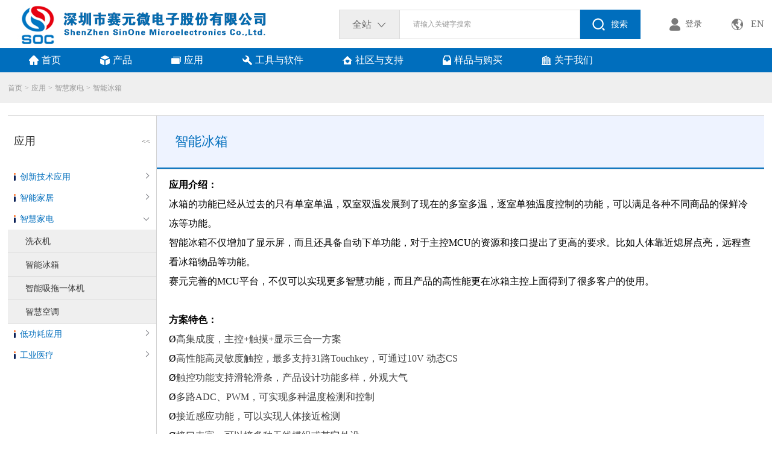

--- FILE ---
content_type: text/html; charset=utf-8
request_url: https://www.socmcu.com/cn/application.php?id=15
body_size: 11251
content:
<!DOCTYPE html>
<html>
<head>
	<title>智能冰箱--深圳市赛元微电子股份有限公司</title>
<meta name="keywords" content="深圳市赛元微电子股份有限公司"/>
<meta name="description" content="深圳市赛元微电子股份有限公司"/>
		<meta charset="utf-8">
	<meta name="viewport" content="width=device-width,height=device-height,initial-scale=1.0,maximum-scale=1.0,user-scalable=no" />
	<link rel="shortcut icon " type="images/x-icon" href="images/RDSLOGO.ico">
	<link rel="stylesheet" type="text/css" href="css/style.css">
	<link rel="stylesheet" type="text/css" href="css/media.css">
	<link rel="stylesheet" type="text/css" href="css/swiper.min.css">
	<script type="text/javascript" src="js/jquery-1.11.0.min.js"></script>
	<script type="text/javascript" src="js/swiper.min.js"></script>
	<script type="text/javascript" src="js/main.js"></script>
	</head>
<body style="overflow: initial;">
	<div class="wrap">
		<!-- 头部 -->
				<header>
			<!-- pc -->
			<div class="header">
				<div class="div1600">
					<div class="header_box">
						<div class="logo">
							<a href="index.php"><img src="images/logo.png"></a>
						</div>
						<div class="p_logo">
							<a href="index.php"><img src="images/p_logo.png"></a>
						</div>
						<div class="p_search">
							<img src="images/search.png">
						</div>
						<div class="search">
							<div class="search_url">
								<h1 class="line_1"><span>全站</span><img src="images/icon_00.png"></h1>
								<div class="select">
									<ul>
										<!-- <li data-url="search.php">产品</li>
										<li data-url="application.php">应用</li>
										<li data-url="tool.php">工具与软件</li> -->
										<li data-url="new_search.php">全站</li>
									</ul>
								</div>
							</div>
							<div class="search_inp">
								<form action="new_search.php" id="forma" method="get">
									<input type="text" name="keyword" value="" placeholder="请输入关键字搜索">
									<button><img src="images/icon_00_1.png"><span>搜索</span></button>
								</form>
							</div>
						</div>
						<div class="login" >
														<div class="img">
								<a href="person_login.php"><img src="images/icon_01.png"></a>
							</div>
							<a href="person_login.php">登录</a>
													</div>
						<div class="language">
							<div class="img">
								<a href=""><img src="images/icon_02.png"></a>
							</div>
							<a href="../en">EN</a>
						</div>
						<div class="menu">
							<img src="images/menu.png" class="img1">
							<img src="images/close.png" class="img2">
						</div>
					</div>
				</div>
			</div>
			<div class="nav">
				<div class="div1600 nav_ul">
					<ul class="nav_list">
						<li>
							<a href="index.php">
								<div class="img"><img src="images/icon_03.png" class="img1"><img src="images/icon_03_1.png" class="img2"></div><p>首页</p>
							</a>
						</li>
						<li class="nav_er">
							<a href="product_list_show.php?lm=5">
								<div class="img">
									<img src="images/icon_04.png" class="img1">
									<img src="images/icon_04_1.png" class="img2">
								</div>
								<p>产品</p>
							</a>
							<div class="ej_con">
								<div class="erji">
									<div class="er_l">
										<div class="er_scrollbar">
											<div class="">
												<ul class="pro_list">
																										<li class="actvice"><a href="product_list_show.php?lm=5">8位MCU</a></li>
																										<li class=""><a href="product_list_show.php?lm=7">32位MCU</a></li>
																										<li class=""><a href="product_list_show.php?lm=65">电机驱动MCU</a></li>
																									</ul>
											</div>
										</div>
									</div>
									<div class="er_right">
																				<div class="er_r tab"  index="10">
											<a href="product_list_show.php?lm=5"><h1>浏览8位MCU<span>>></span></h1></a>
											<div class="er_r_list">
																								<div class="er_r_box">
													<h2><a href="product_list_show.php?lm=8">SC95F 高性能MCU</a></h2>
													<ul class="th_list">
																												<li><a href="product_xuanxing.php?lm=27">95F系列通用MCU</a></li>
																												<li><a href="product_xuanxing.php?lm=28">95F系列触控MCU</a></li>
																											</ul>
												</div>
																								<div class="er_r_box">
													<h2><a href="product_list_show.php?lm=9">SC92F 超值型MCU</a></h2>
													<ul class="th_list">
																												<li><a href="product_xuanxing.php?lm=29">92F系列通用MCU</a></li>
																												<li><a href="product_xuanxing.php?lm=30">92F系列触控MCU</a></li>
																											</ul>
												</div>
																								<div class="er_r_box">
													<h2><a href="product_list_show.php?lm=31">SC92L 超低功耗MCU</a></h2>
													<ul class="th_list">
																												<li><a href="product_xuanxing.php?lm=33">92L 系列通用MCU</a></li>
																												<li><a href="product_xuanxing.php?lm=34">92L 系列触控MCU</a></li>
																											</ul>
												</div>
																								<div class="er_r_box">
													<h2><a href="product_list_show.php?lm=15">行业应用MCU</a></h2>
													<ul class="th_list">
																												<li><a href="product_xuanxing.php?lm=37">40路PWM MCU</a></li>
																												<li><a href="product_xuanxing.php?lm=38">隔空水位检测MCU</a></li>
																												<li><a href="product_xuanxing.php?lm=63">白电专用MCU</a></li>
																												<li><a href="product_xuanxing.php?lm=70">清洁电器专用MCU</a></li>
																											</ul>
												</div>
																								<div class="er_r_box">
													<h2><a href="product_list_show.php?lm=16">标准功能IC</a></h2>
													<ul class="th_list">
																												<li><a href="product_xuanxing.php?lm=39">触控按键 IC</a></li>
																												<li><a href="product_xuanxing.php?lm=61">隔空水位检测IC</a></li>
																											</ul>
												</div>
																							</div>
										</div>
																				<div class="er_r "  index="10">
											<a href="product_list_show.php?lm=7"><h1>浏览32位MCU<span>>></span></h1></a>
											<div class="er_r_list">
																								<div class="er_r_box">
													<h2><a href="product_list_show.php?lm=13">SC32F 超值型MCU</a></h2>
													<ul class="th_list">
																												<li><a href="product_xuanxing.php?lm=35">SC32F 系列通用MCU</a></li>
																												<li><a href="product_xuanxing.php?lm=36">SC32F 系列触控MCU</a></li>
																											</ul>
												</div>
																								<div class="er_r_box">
													<h2><a href="product_list_show.php?lm=67">SC32L 低功耗MCU</a></h2>
													<ul class="th_list">
																												<li><a href="product_xuanxing.php?lm=68">SC32L 系列通用MCU</a></li>
																												<li><a href="product_xuanxing.php?lm=69">SC32L 系列触控MCU</a></li>
																											</ul>
												</div>
																							</div>
										</div>
																				<div class="er_r "  index="10">
											<a href="product_list_show.php?lm=65"><h1>浏览电机驱动MCU<span>>></span></h1></a>
											<div class="er_r_list">
																								<div class="er_r_box">
													<h2><a href="product_list_show.php?lm=66">SC32M电机驱动MCU</a></h2>
													<ul class="th_list">
																												<li><a href="product_xuanxing.php?lm=64">SC32M15系列MCU</a></li>
																											</ul>
												</div>
																							</div>
										</div>
																			</div>
								</div>
							</div>
						</li>
						<li class="nav_er">
							<a href="application.php">
								<div class="img">
									<img src="images/icon_05.png" class="img1">
									<img src="images/icon_05_1.png" class="img2">
								</div>
								<p>应用</p>
							</a>
							<div class="ej_con">
								<div class="erji">
									<div class="er_l">
										<div class="er_scrollbar">
											<div class="">
												<ul class="pro_list">
																										<li class="actvice"><a href="application.php?lm=21">创新技术应用</a></li>
																										<li class=""><a href="application.php?lm=20">智能家居</a></li>
																										<li class=""><a href="application.php?lm=2">智慧家电</a></li>
																										<li class=""><a href="application.php?lm=4">低功耗应用</a></li>
																										<li class=""><a href="application.php?lm=3">工业医疗</a></li>
																									</ul>
											</div>
										</div>
									</div>
									<div class="er_right">
																				<div class="er_r tab">
											<a href="application.php?lm=21"><h1>浏览创新技术应用<span>>></span></h1></a>
											<div class="er_r_list">
																								<div class="er_r_box">
													<h2><a href="application.php?id=19">赛元AI触控自适应技术</a></h2>
													<!-- <ul class="th_list">
														
													</ul> -->
												</div>
																								<div class="er_r_box">
													<h2><a href="application.php?id=21">赛元OTA技术</a></h2>
													<!-- <ul class="th_list">
														
													</ul> -->
												</div>
																								<div class="er_r_box">
													<h2><a href="application.php?id=23">赛元接近感应技术</a></h2>
													<!-- <ul class="th_list">
														
													</ul> -->
												</div>
																								<div class="er_r_box">
													<h2><a href="application.php?id=24">赛元隔空水位检测技术</a></h2>
													<!-- <ul class="th_list">
														
													</ul> -->
												</div>
																								<div class="er_r_box">
													<h2><a href="application.php?id=22">赛元滑轮滑条技术</a></h2>
													<!-- <ul class="th_list">
														
													</ul> -->
												</div>
																								<div class="er_r_box">
													<h2><a href="application.php?id=20">赛元隔空触控技术</a></h2>
													<!-- <ul class="th_list">
														
													</ul> -->
												</div>
																							</div>
										</div>
																				<div class="er_r ">
											<a href="application.php?lm=20"><h1>浏览智能家居<span>>></span></h1></a>
											<div class="er_r_list">
																								<div class="er_r_box">
													<h2><a href="application.php?id=18">智能墙壁开关</a></h2>
													<!-- <ul class="th_list">
														
													</ul> -->
												</div>
																								<div class="er_r_box">
													<h2><a href="application.php?id=17">智能调光开关</a></h2>
													<!-- <ul class="th_list">
														
													</ul> -->
												</div>
																							</div>
										</div>
																				<div class="er_r ">
											<a href="application.php?lm=2"><h1>浏览智慧家电<span>>></span></h1></a>
											<div class="er_r_list">
																								<div class="er_r_box">
													<h2><a href="application.php?id=16">洗衣机</a></h2>
													<!-- <ul class="th_list">
														
													</ul> -->
												</div>
																								<div class="er_r_box">
													<h2><a href="application.php?id=15">智能冰箱</a></h2>
													<!-- <ul class="th_list">
														
													</ul> -->
												</div>
																								<div class="er_r_box">
													<h2><a href="application.php?id=14">智能吸拖一体机</a></h2>
													<!-- <ul class="th_list">
														
													</ul> -->
												</div>
																								<div class="er_r_box">
													<h2><a href="application.php?id=9">智慧空调</a></h2>
													<!-- <ul class="th_list">
														
													</ul> -->
												</div>
																							</div>
										</div>
																				<div class="er_r ">
											<a href="application.php?lm=4"><h1>浏览低功耗应用<span>>></span></h1></a>
											<div class="er_r_list">
																								<div class="er_r_box">
													<h2><a href="application.php?id=2">智能锁</a></h2>
													<!-- <ul class="th_list">
														
													</ul> -->
												</div>
																							</div>
										</div>
																				<div class="er_r ">
											<a href="application.php?lm=3"><h1>浏览工业医疗<span>>></span></h1></a>
											<div class="er_r_list">
																								<div class="er_r_box">
													<h2><a href="application.php?id=13">电动工具</a></h2>
													<!-- <ul class="th_list">
														
													</ul> -->
												</div>
																								<div class="er_r_box">
													<h2><a href="application.php?id=12">智能按摩椅</a></h2>
													<!-- <ul class="th_list">
														
													</ul> -->
												</div>
																								<div class="er_r_box">
													<h2><a href="application.php?id=4">家用制氧机</a></h2>
													<!-- <ul class="th_list">
														
													</ul> -->
												</div>
																							</div>
										</div>
																			</div>
								</div>
							</div>
						</li>
						<li class="nav_er">
							<a href="tool.php">
								<div class="img">
									<img src="images/icon_06.png" class="img1">
									<img src="images/icon_06_1.png" class="img2">
								</div>
								<p>工具与软件</p>
							</a>
							<div class="ej_con">
								<div class="erji">
									<div class="er_l">
										<div class="er_scrollbar">
											<div class="">
												<ul class="pro_list">
																										<li class="actvice"><a href="tool.php?lm=1">量产开发工具</a></li>
																										<li class=""><a href="tool.php?lm=2">软件开发工具</a></li>
																										<li class=""><a href="tool.php?lm=24">评估工具</a></li>
																									</ul>
											</div>
										</div>
									</div>
									<div class="er_right">
																				<div class="er_r tab">
											<a href="tool.php?lm=1"><h1>浏览量产开发工具<span>>></span></h1></a>
											<div class="er_r_list">
																								<div class="er_r_box">
													<h2><a href="tool_show.php?id=18">量产开发工具SC LINK PRO</a></h2>
												</div>
																								<div class="er_r_box">
													<h2><a href="tool_show.php?id=23">量产开发工具SC LINK</a></h2>
												</div>
																							</div>
										</div>
																				<div class="er_r ">
											<a href="tool.php?lm=2"><h1>浏览软件开发工具<span>>></span></h1></a>
											<div class="er_r_list">
																								<div class="er_r_box">
													<h2><a href="tool_show.php?id=42">易码魔盒EasyCodeCube</a></h2>
												</div>
																								<div class="er_r_box">
													<h2><a href="tool_show.php?id=43">烧录软件 SOC Programming Tool</a></h2>
												</div>
																								<div class="er_r_box">
													<h2><a href="tool_show.php?id=38">KEIL插件SOC_KEIL_Setup</a></h2>
												</div>
																								<div class="er_r_box">
													<h2><a href="tool_show.php?id=46">烧录软件SOC PRO51</a></h2>
												</div>
																								<div class="er_r_box">
													<h2><a href="tool_show.php?id=49">触控调试软件Touch Key Tool</a></h2>
												</div>
																							</div>
										</div>
																				<div class="er_r ">
											<a href="tool.php?lm=24"><h1>浏览评估工具<span>>></span></h1></a>
											<div class="er_r_list">
																								<div class="er_r_box">
													<h2><a href="tool_show.php?id=37">LB101X触控评估板</a></h2>
												</div>
																								<div class="er_r_box">
													<h2><a href="tool_show.php?id=47">LB102x触控评估板</a></h2>
												</div>
																								<div class="er_r_box">
													<h2><a href="tool_show.php?id=50">LB1101低功耗触控评估开发板</a></h2>
												</div>
																								<div class="er_r_box">
													<h2><a href="tool_show.php?id=36">LB1213滑轮滑条评估板</a></h2>
												</div>
																								<div class="er_r_box">
													<h2><a href="tool_show.php?id=52">LB1214接近感应评估开发板</a></h2>
												</div>
																								<div class="er_r_box">
													<h2><a href="tool_show.php?id=55">赛元电机驱动开发评估工具</a></h2>
												</div>
																								<div class="er_r_box">
													<h2><a href="tool_show.php?id=54">LB200X系列评估板</a></h2>
												</div>
																								<div class="er_r_box">
													<h2><a href="tool_show.php?id=51">NBK1220评估开发板</a></h2>
												</div>
																								<div class="er_r_box">
													<h2><a href="tool_show.php?id=53">NBK200X系列评估板</a></h2>
												</div>
																								<div class="er_r_box">
													<h2><a href="tool_show.php?id=40">LB101x水位检测评估板</a></h2>
												</div>
																								<div class="er_r_box">
													<h2><a href="tool_show.php?id=44">赛元8003学习评估开发板</a></h2>
												</div>
																								<div class="er_r_box">
													<h2><a href="tool_show.php?id=35">SDK101x 学习评估板</a></h2>
												</div>
																								<div class="er_r_box">
													<h2><a href="tool_show.php?id=39">SDK121x学习评估板</a></h2>
												</div>
																							</div>
										</div>
																			</div>
								</div>
							</div>
						</li>
						<li class="nav_er">
							<a href="support_a.php">
								<div class="img">
									<img src="images/icon_07.png" class="img1">
									<img src="images/icon_07_1.png" class="img2">
								</div>
								<p>社区与支持</p>
							</a>
							<div class="ej_con">
								<div class="erji">
									<div class="er_l">
										<div class="er_scrollbar">
											<div class="">
												<ul class="pro_list">
																										<li class="actvice"><a href="support_a.php" >赛元MCU问答集</a></li>
																										<li class=""><a href="support_b.php" >培训中心</a></li>
																										<li class=""><a href="support.php" >大学计划</a></li>
																									</ul>
											</div>
										</div>
									</div>
									<div class="er_right">
																				<div class="er_r tab">
											<a href="support_a.php" ><h1>浏览赛元MCU问答集<span>>></span></h1></a>
											<div class="er_r_list">
																								<div class="er_r_box">
													<h2><a href="support_a.php?lm=6" >赛元MCU产品问答</a></h2>
													<ul class="th_list">
																											</ul>
												</div>
																							</div>
										</div>
																				<div class="er_r ">
											<a href="support_b.php" ><h1>浏览培训中心<span>>></span></h1></a>
											<div class="er_r_list">
																								<div class="er_r_box">
													<h2><a href="https://www.bilibili.com/video/BV1ctCTB8E75/?spm_id_from=333.1387.homepage.video_card.click&vd_source=7174a4c3bf4ee762cb9ab554c269b1bc" target="_blank">赛元微ARM系列MCU开发教程（LED）...</a></h2>
												</div>
																								<div class="er_r_box">
													<h2><a href="https://www.bilibili.com/video/BV1v1s2zvEw7/?spm_id_from=333.1387.homepage.video_card.click&vd_source=7174a4c3bf4ee762cb9ab554c269b1bc" target="_blank">赛元滑条触控方案</a></h2>
												</div>
																								<div class="er_r_box">
													<h2><a href="https://www.bilibili.com/video/BV1TC4DzgEXU/?spm_id_from=333.1387.homepage.video_card.click" target="_blank">赛元MCU开发教程（PWM）</a></h2>
												</div>
																								<div class="er_r_box">
													<h2><a href="https://www.bilibili.com/video/BV1bongz2EzN/?spm_id_from=333.1387.homepage.video_card.click" target="_blank">赛元ZCD过零检测方案</a></h2>
												</div>
																								<div class="er_r_box">
													<h2><a href="https://www.bilibili.com/video/BV19VaXzKEde/?spm_id_from=333.1387.homepage.video_card.click" target="_blank">赛元MCU开发教程（IAP）</a></h2>
												</div>
																								<div class="er_r_box">
													<h2><a href="https://www.bilibili.com/video/BV1ffetzLEac/?spm_id_from=333.1387.homepage.video_card.click&vd_source=7174a4c3bf4ee762cb9ab554c269b1bc" target="_blank">赛元CAN总线通信方案</a></h2>
												</div>
																								<div class="er_r_box">
													<h2><a href="https://www.bilibili.com/video/BV1PrtEzLEzt/?spm_id_from=333.1387.homepage.video_card.click" target="_blank">赛元MCU开发教程（TWI）</a></h2>
												</div>
																								<div class="er_r_box">
													<h2><a href="https://www.bilibili.com/video/BV1kVgPzxEqJ/?spm_id_from=333.1387.upload.video_card.click" target="_blank">赛元MCU开发教程（TIM）</a></h2>
												</div>
																								<div class="er_r_box">
													<h2><a href="https://www.bilibili.com/video/BV1Hdgmz2Esr/?spm_id_from=333.1387.upload.video_card.click" target="_blank">赛元比例水位检测方案</a></h2>
												</div>
																								<div class="er_r_box">
													<h2><a href="https://www.bilibili.com/video/BV1uuMEzBEaB/?spm_id_from=333.1387.upload.video_card.click" target="_blank">赛元档位水位检测方案</a></h2>
												</div>
																								<div class="er_r_box">
													<h2><a href="https://www.bilibili.com/video/BV1aDTxzfErq/?spm_id_from=333.1387.upload.video_card.click" target="_blank">赛元MCU开发教程（DMA）</a></h2>
												</div>
																								<div class="er_r_box">
													<h2><a href="https://www.bilibili.com/video/BV1dQjyzVExb/?spm_id_from=333.1387.upload.video_card.click" target="_blank">云逛赛元微2025中国电机智造与创...</a></h2>
												</div>
																								<div class="er_r_box">
													<h2><a href="https://www.bilibili.com/video/BV1pvVyz5EFZ/?spm_id_from=333.1387.upload.video_card.click&vd_source=7174a4c3bf4ee762cb9ab554c269b1bc" target="_blank">赛元MCU开发教程（CMP）</a></h2>
												</div>
																								<div class="er_r_box">
													<h2><a href="https://www.bilibili.com/video/BV1wodUYsEdC/?spm_id_from=333.1387.upload.video_card.click" target="_blank">赛元MCU开发教程（ADC）</a></h2>
												</div>
																								<div class="er_r_box">
													<h2><a href="https://www.bilibili.com/video/BV1LtXNYyEGA/?spm_id_from=333.1387.upload.video_card.click" target="_blank">赛元arm系列MCU开发基础</a></h2>
												</div>
																								<div class="er_r_box">
													<h2><a href="https://www.bilibili.com/video/BV1TVmyYfETd/?spm_id_from=333.1387.upload.video_card.click" target="_blank">QSPI彩屏驱动方案(SC32R803系列)</a></h2>
												</div>
																								<div class="er_r_box">
													<h2><a href="https://www.bilibili.com/video/BV1nNDnYZEor/?spm_id_from=333.1387.upload.video_card.click" target="_blank">赛元大比特2024年BLDC电机控制器...</a></h2>
												</div>
																								<div class="er_r_box">
													<h2><a href="https://www.bilibili.com/video/BV1KkxCesEf7/?spm_id_from=333.1387.upload.video_card.click" target="_blank">赛元SCT81S触控系列LED+触控二合...</a></h2>
												</div>
																								<div class="er_r_box">
													<h2><a href="https://www.bilibili.com/video/BV147YYejEJe/?spm_id_from=333.1387.upload.video_card.click" target="_blank">赛元洗衣机解决方案</a></h2>
												</div>
																								<div class="er_r_box">
													<h2><a href="https://www.bilibili.com/video/BV1UT421X7YJ/?spm_id_from=333.1387.upload.video_card.click" target="_blank">赛元线性水位检测</a></h2>
												</div>
																								<div class="er_r_box">
													<h2><a href="https://www.bilibili.com/video/BV1cw4m117Yz/?spm_id_from=333.1387.upload.video_card.click" target="_blank">赛元SC32F12xx产品介绍</a></h2>
												</div>
																								<div class="er_r_box">
													<h2><a href="https://www.bilibili.com/video/BV1GG411m7BU/?spm_id_from=333.1387.upload.video_card.click" target="_blank">如何免费申请赛元样品，保姆级攻...</a></h2>
												</div>
																								<div class="er_r_box">
													<h2><a href="https://www.bilibili.com/video/BV1NC4y157qP/?spm_id_from=333.1387.upload.video_card.click" target="_blank">赛元高灵敏度触控——带手套操作...</a></h2>
												</div>
																								<div class="er_r_box">
													<h2><a href="https://www.bilibili.com/video/BV1Gp4y1A7F7/?spm_id_from=333.1387.upload.video_card.click&vd_source=7174a4c3bf4ee762cb9ab554c269b1bc" target="_blank">&quot;芯&quot;动力“芯”方向 赛...</a></h2>
												</div>
																								<div class="er_r_box">
													<h2><a href="https://www.bilibili.com/video/BV1A8411B73o/?spm_id_from=333.1387.upload.video_card.click" target="_blank">赛元高灵敏度触控——超厚覆盖物...</a></h2>
												</div>
																								<div class="er_r_box">
													<h2><a href="https://www.bilibili.com/video/BV1PM4y1b7Rm/?spm_id_from=333.1387.upload.video_card.click" target="_blank">赛元高灵敏度触控——耦合钳模式...</a></h2>
												</div>
																								<div class="er_r_box">
													<h2><a href="https://www.bilibili.com/video/BV1p24y1w7Yh/?spm_id_from=333.1387.upload.video_card.click" target="_blank">赛元触控防水性演示</a></h2>
												</div>
																								<div class="er_r_box">
													<h2><a href="https://www.bilibili.com/video/BV1uM411T7x7/?spm_id_from=333.1387.upload.video_card.click" target="_blank">赛元智能肌肤感应方案——剃须刀</a></h2>
												</div>
																								<div class="er_r_box">
													<h2><a href="https://www.bilibili.com/video/BV1Nc411W7mn/?spm_id_from=333.1387.upload.video_card.click" target="_blank">赛元新产品发布及创新技术应用解...</a></h2>
												</div>
																								<div class="er_r_box">
													<h2><a href="https://www.bilibili.com/video/BV1Fb411Q7hV/?spm_id_from=333.1387.upload.video_card.click" target="_blank">赛元新产品发布会及创新技术应用...</a></h2>
												</div>
																								<div class="er_r_box">
													<h2><a href="https://www.bilibili.com/video/BV1hx4y1F7na/?spm_id_from=333.1387.upload.video_card.click" target="_blank">赛元水位检测+触控二合一解决方案...</a></h2>
												</div>
																								<div class="er_r_box">
													<h2><a href="https://www.bilibili.com/video/BV12e411A7PN/?spm_id_from=333.1387.upload.video_card.click" target="_blank">赛元免接触防疫电梯</a></h2>
												</div>
																								<div class="er_r_box">
													<h2><a href="https://www.bilibili.com/video/BV1iG4y1V7gi/?spm_id_from=333.1387.upload.video_card.click" target="_blank">易码魔盒触控快速调试</a></h2>
												</div>
																								<div class="er_r_box">
													<h2><a href="https://www.bilibili.com/video/BV1Fd4y187pJ/?spm_id_from=333.1387.upload.video_card.click&vd_source=7174a4c3bf4ee762cb9ab554c269b1bc" target="_blank">赛元亮相2022高交会专精特新展区...</a></h2>
												</div>
																								<div class="er_r_box">
													<h2><a href="https://www.bilibili.com/video/BV1cR4y1Q7CX/?spm_id_from=333.999.0.0" target="_blank">赛元接近感应解决方案</a></h2>
												</div>
																								<div class="er_r_box">
													<h2><a href="https://www.bilibili.com/video/BV1rP411G7XK/?spm_id_from=333.999.0.0" target="_blank">赛元滑轮滑条解决方案</a></h2>
												</div>
																								<div class="er_r_box">
													<h2><a href="https://www.bilibili.com/video/BV1P8411h7sD/?spm_id_from=333.999.0.0" target="_blank">赛元隔空水位检测解决方案</a></h2>
												</div>
																								<div class="er_r_box">
													<h2><a href="https://www.bilibili.com/video/BV1qd4y1y7N7/?spm_id_from=333.999.0.0" target="_blank">赛元隔空触控解决方案</a></h2>
												</div>
																								<div class="er_r_box">
													<h2><a href="https://www.bilibili.com/video/BV15v4y1m7dH/?spm_id_from=333.999.0.0" target="_blank">赛元低功耗触控解决方案</a></h2>
												</div>
																								<div class="er_r_box">
													<h2><a href="https://www.bilibili.com/video/BV1S8411a7Ds/?spm_id_from=333.999.0.0" target="_blank">赛元OTA技术方案</a></h2>
												</div>
																								<div class="er_r_box">
													<h2><a href="https://www.bilibili.com/video/BV1dW4y1j7m4/?spm_id_from=333.999.0.0" target="_blank">赛元AI触控自适应解决方案</a></h2>
												</div>
																								<div class="er_r_box">
													<h2><a href="https://www.bilibili.com/video/BV1ST4y1Q7M4?spm_id_from=333.999.0.0" target="_blank">1、易码魔盒功能介绍</a></h2>
												</div>
																								<div class="er_r_box">
													<h2><a href="https://www.bilibili.com/video/BV1P44y1M76x?spm_id_from=333.999.0.0" target="_blank">2、易码魔盒入门篇安装与工程的快...</a></h2>
												</div>
																								<div class="er_r_box">
													<h2><a href="https://www.bilibili.com/video/BV13P4y1u7Yp?spm_id_from=333.999.0.0" target="_blank">3、易码魔盒入门篇-GPIO资源配置</a></h2>
												</div>
																								<div class="er_r_box">
													<h2><a href="https://www.bilibili.com/video/BV19Y4y1i7Yn?spm_id_from=333.999.0.0" target="_blank">4、易码魔盒入门篇-UART资源配置</a></h2>
												</div>
																								<div class="er_r_box">
													<h2><a href="https://www.bilibili.com/video/BV1gb4y1W7VV?spm_id_from=333.999.0.0" target="_blank">5、易码魔盒入门篇---Timer0_1资...</a></h2>
												</div>
																								<div class="er_r_box">
													<h2><a href="https://www.bilibili.com/video/BV18r4y1q7hC?spm_id_from=333.999.0.0" target="_blank">6、易码魔盒入门篇---Timer2资源...</a></h2>
												</div>
																								<div class="er_r_box">
													<h2><a href="https://www.bilibili.com/video/BV1u44y1V776/" target="_blank">7、易码魔盒入门篇---ADC资源配置...</a></h2>
												</div>
																								<div class="er_r_box">
													<h2><a href="https://www.bilibili.com/video/BV15Y4y1i7Js/" target="_blank">8、易码魔盒入门篇---外部中断资...</a></h2>
												</div>
																								<div class="er_r_box">
													<h2><a href="https://www.bilibili.com/video/BV1h541127vU/" target="_blank">9、易码魔盒入门篇---比较器ACMP...</a></h2>
												</div>
																								<div class="er_r_box">
													<h2><a href="https://www.bilibili.com/video/BV1RY4y1e7RL/" target="_blank">10、易码魔盒入门篇---LCD/LED驱...</a></h2>
												</div>
																								<div class="er_r_box">
													<h2><a href="https://www.bilibili.com/video/BV1zS4y1Y7ZM/" target="_blank">11、易码魔盒入门篇---PWM配置</a></h2>
												</div>
																								<div class="er_r_box">
													<h2><a href="https://www.bilibili.com/video/BV1oA4y1Q7Sh/" target="_blank">12、易码魔盒功能篇---TK触控调试...</a></h2>
												</div>
																								<div class="er_r_box">
													<h2><a href="https://www.bilibili.com/video/BV1kr4y1H7BZ/" target="_blank">13、易码魔盒功能篇---控件使用</a></h2>
												</div>
																								<div class="er_r_box">
													<h2><a href="https://www.bilibili.com/video/BV1uxw3ekE4G/?spm_id_from=333.1387.upload.video_card.click" target="_blank">2024第四届华南理工大学“赛元杯...</a></h2>
												</div>
																								<div class="er_r_box">
													<h2><a href="https://www.bilibili.com/video/BV1iQ4y1E7vK/?spm_id_from=333.1387.upload.video_card.click&vd_source=7174a4c3bf4ee762cb9ab554c269b1bc" target="_blank">2023年第三届华南理工大学“赛元...</a></h2>
												</div>
																								<div class="er_r_box">
													<h2><a href="https://www.bilibili.com/video/BV1BB4y1d7DW/?spm_id_from=333.1387.upload.video_card.click&vd_source=7174a4c3bf4ee762cb9ab554c269b1bc" target="_blank">2022年第二届华南理工大学“赛元...</a></h2>
												</div>
																								<div class="er_r_box">
													<h2><a href="https://www.bilibili.com/video/BV19u4y1E7Pr/?spm_id_from=333.1387.upload.video_card.click&vd_source=7174a4c3bf4ee762cb9ab554c269b1bc" target="_blank">2021年第一届华南理工大学“赛元...</a></h2>
												</div>
																							</div>
										</div>
																				<div class="er_r ">
											<a href="support.php" ><h1>浏览大学计划<span>>></span></h1></a>
											<div class="er_r_list">
																								<div class="er_r_box">
													<h2><a href="news_show.php?id=45" >第四届华南理工大学“赛元杯”智...</a></h2>
												</div>
																								<div class="er_r_box">
													<h2><a href="news_show.php?id=35" >第三届华南理工大学“赛元杯”智...</a></h2>
												</div>
																								<div class="er_r_box">
													<h2><a href="support_show.php?id=51" >欢迎加入赛元大学计划</a></h2>
												</div>
																								<div class="er_r_box">
													<h2><a href="support_show.php?id=54" >华南理工大学“赛元杯”成功举办</a></h2>
												</div>
																								<div class="er_r_box">
													<h2><a href="support_show.php?id=53" >山东大学出版精品教材</a></h2>
												</div>
																								<div class="er_r_box">
													<h2><a href="support_show.php?id=1" >常州工学院和赛元校企合作签约</a></h2>
												</div>
																							</div>
										</div>
																			</div>
								</div>
							</div>
						</li>
						<li class="nav_er">
							<a href="store.php">
								<div class="img">
									<img src="images/icon_08.png" class="img1">
									<img src="images/icon_08_1.png" class="img2">
								</div>
								<p>样品与购买</p>
							</a>
							<div class="ej_con">
								<div class="erji">
									<div class="er_l">
										<div class="er_scrollbar">
											<div class="">
												<ul class="pro_list">
																										<li class="actvice"><a href="store.php" >赛元官方旗舰店</a></li>
																										<li class=""><a href="apply.php" >样品申请</a></li>
																									</ul>
											</div>
										</div>
									</div>
									<div class="er_right">
																				<div class="er_r tab">
											<a href="store.php" ><h1>浏览赛元官方旗舰店<span>>></span></h1></a>
											<div class="er_r_list">
																								<div class="er_r_box">
													<h2><a href="https://socmcu.taobao.com/" target="_blank">赛元旗舰店(淘宝站)</a></h2>
												</div>
																								<div class="er_r_box">
													<h2><a href="https://www.rdsmcu.com/" target="_blank">新定义商城</a></h2>
												</div>
																							</div>
										</div>
																				<div class="er_r ">
											<a href="apply.php" ><h1>浏览样品申请<span>>></span></h1></a>
											<div class="er_r_list">
																								<div class="er_r_box">
													<h2><a href="apply.php" >样品申请</a></h2>
												</div>
																							</div>
										</div>
																			</div>
								</div>
							</div>
						</li>
						<li class="nav_er">
							<a href="about.php">
								<div class="img">
									<img src="images/icon_09.png" class="img1">
									<img src="images/icon_09_1.png" class="img2">
								</div>
								<p>关于我们</p>
							</a>
							<div class="ej_con">
								<div class="erji">
									<div class="er_l">
										<div class="er_scrollbar">
											<div class="">
												<ul class="pro_list">
													<!-- 													<li><a href="about.php" >关于我们</a></li>
													 -->
																										<li class="actvice">
														<a href="about.php?id=1">公司介绍</a>
													</li>
																										<li class="">
														<a href="about.php?id=2">公司资质</a>
													</li>
																										<li class="">
														<a href="about.php?id=3">公司招聘</a>
													</li>
																										<li class="">
														<a href="about.php?id=4">新闻中心</a>
													</li>
																										<li class="">
														<a href="about.php?id=5">联系我们</a>
													</li>
																									</ul>
											</div>
										</div>
									</div>
									<div class="er_right">
																				<div class="er_r tab">
											<a href="about.php" ><h1>浏览关于我们<span>>></span></h1></a>
											<div class="er_r_list">
																							</div>
										</div>
																			</div>
								</div>
							</div>
						</li>

					</ul>
				</div>
			</div>
			<div class="bgc">
			</div>
			<!-- pc -->
			<!-- phone -->
			<div class="phone_nav">
				<ul class="nav_list">
					<li>
						<a href="index.php">
							<div class="img">
								<img src="images/icon_03.png" class="img1">
								<img src="images/icon_03_1.png" class="img2">
							</div>
							<p>首页</p>
						</a>
					</li>
					<li>
						<a href="javascript:;">
							<div class="img">
								<img src="images/icon_04.png" class="img1">
								<img src="images/icon_04_1.png" class="img2">
							</div>
							<p>产品</p>
						</a>
						<div class="p_erji jibei">
							<div class="p_tit">
								<div class="img">
									<img src="images/icon_04_1.png" class="img1">
								</div>
								<p>产品</p>
								<div class="p_close"><img src="images/p_close.png"></div>
							</div>
							<div class="p_list">
								<ul>
																		<li class="p_er">
										<a href="javascript:;">8位MCU</a>
										<div class="p_sanji jibei">
											<div class="p_santit">
												<a href="javascript:;">产品</a>
												<div class="p_close"><img src="images/p_close.png"></div>
											</div>
											<div class="p_sanlist">
												<h1><a href="product_list_show.php?lm=5">浏览 8位MCU</a></h1>
												<ul class="p_san">
																										<li class="p_er">
														<a href="javascript:;">SC95F 高性能MCU</a>
														<div class="p_siji jibei">
															<div class="p_sitit">
																<a href="javascript:;">
																	SC95F 高性能MCU																</a>
																<div class="p_close"><img src="images/p_close.png"></div>
															</div>
															<div class="p_silist">
																<h1><a href="product_list_show.php?lm=8">浏览 SC95F 高性能MCU</a></h1>
																<ul class="p_si">
																																		<li><a href="product_xuanxing.php?lm=27">95F系列通用MCU</a></li>
																																		<li><a href="product_xuanxing.php?lm=28">95F系列触控MCU</a></li>
																																	</ul>
															</div>
														</div>
													</li>
																										<li class="p_er">
														<a href="javascript:;">SC92F 超值型MCU</a>
														<div class="p_siji jibei">
															<div class="p_sitit">
																<a href="javascript:;">
																	SC92F 超值型MCU																</a>
																<div class="p_close"><img src="images/p_close.png"></div>
															</div>
															<div class="p_silist">
																<h1><a href="product_list_show.php?lm=9">浏览 SC92F 超值型MCU</a></h1>
																<ul class="p_si">
																																		<li><a href="product_xuanxing.php?lm=29">92F系列通用MCU</a></li>
																																		<li><a href="product_xuanxing.php?lm=30">92F系列触控MCU</a></li>
																																	</ul>
															</div>
														</div>
													</li>
																										<li class="p_er">
														<a href="javascript:;">SC92L 超低功耗MCU</a>
														<div class="p_siji jibei">
															<div class="p_sitit">
																<a href="javascript:;">
																	SC92L 超低功耗MCU																</a>
																<div class="p_close"><img src="images/p_close.png"></div>
															</div>
															<div class="p_silist">
																<h1><a href="product_list_show.php?lm=31">浏览 SC92L 超低功耗MCU</a></h1>
																<ul class="p_si">
																																		<li><a href="product_xuanxing.php?lm=33">92L 系列通用MCU</a></li>
																																		<li><a href="product_xuanxing.php?lm=34">92L 系列触控MCU</a></li>
																																	</ul>
															</div>
														</div>
													</li>
																										<li class="p_er">
														<a href="javascript:;">行业应用MCU</a>
														<div class="p_siji jibei">
															<div class="p_sitit">
																<a href="javascript:;">
																	行业应用MCU																</a>
																<div class="p_close"><img src="images/p_close.png"></div>
															</div>
															<div class="p_silist">
																<h1><a href="product_list_show.php?lm=15">浏览 行业应用MCU</a></h1>
																<ul class="p_si">
																																		<li><a href="product_xuanxing.php?lm=37">40路PWM MCU</a></li>
																																		<li><a href="product_xuanxing.php?lm=38">隔空水位检测MCU</a></li>
																																		<li><a href="product_xuanxing.php?lm=63">白电专用MCU</a></li>
																																		<li><a href="product_xuanxing.php?lm=70">清洁电器专用MCU</a></li>
																																	</ul>
															</div>
														</div>
													</li>
																										<li class="p_er">
														<a href="javascript:;">标准功能IC</a>
														<div class="p_siji jibei">
															<div class="p_sitit">
																<a href="javascript:;">
																	标准功能IC																</a>
																<div class="p_close"><img src="images/p_close.png"></div>
															</div>
															<div class="p_silist">
																<h1><a href="product_list_show.php?lm=16">浏览 标准功能IC</a></h1>
																<ul class="p_si">
																																		<li><a href="product_xuanxing.php?lm=39">触控按键 IC</a></li>
																																		<li><a href="product_xuanxing.php?lm=61">隔空水位检测IC</a></li>
																																	</ul>
															</div>
														</div>
													</li>
																									</ul>
											</div>
										</div>
									</li>
																		<li class="p_er">
										<a href="javascript:;">32位MCU</a>
										<div class="p_sanji jibei">
											<div class="p_santit">
												<a href="javascript:;">产品</a>
												<div class="p_close"><img src="images/p_close.png"></div>
											</div>
											<div class="p_sanlist">
												<h1><a href="product_list_show.php?lm=7">浏览 32位MCU</a></h1>
												<ul class="p_san">
																										<li class="p_er">
														<a href="javascript:;">SC32F 超值型MCU</a>
														<div class="p_siji jibei">
															<div class="p_sitit">
																<a href="javascript:;">
																	SC32F 超值型MCU																</a>
																<div class="p_close"><img src="images/p_close.png"></div>
															</div>
															<div class="p_silist">
																<h1><a href="product_list_show.php?lm=13">浏览 SC32F 超值型MCU</a></h1>
																<ul class="p_si">
																																		<li><a href="product_xuanxing.php?lm=35">SC32F 系列通用MCU</a></li>
																																		<li><a href="product_xuanxing.php?lm=36">SC32F 系列触控MCU</a></li>
																																	</ul>
															</div>
														</div>
													</li>
																										<li class="p_er">
														<a href="javascript:;">SC32L 低功耗MCU</a>
														<div class="p_siji jibei">
															<div class="p_sitit">
																<a href="javascript:;">
																	SC32L 低功耗MCU																</a>
																<div class="p_close"><img src="images/p_close.png"></div>
															</div>
															<div class="p_silist">
																<h1><a href="product_list_show.php?lm=67">浏览 SC32L 低功耗MCU</a></h1>
																<ul class="p_si">
																																		<li><a href="product_xuanxing.php?lm=68">SC32L 系列通用MCU</a></li>
																																		<li><a href="product_xuanxing.php?lm=69">SC32L 系列触控MCU</a></li>
																																	</ul>
															</div>
														</div>
													</li>
																									</ul>
											</div>
										</div>
									</li>
																		<li class="p_er">
										<a href="javascript:;">电机驱动MCU</a>
										<div class="p_sanji jibei">
											<div class="p_santit">
												<a href="javascript:;">产品</a>
												<div class="p_close"><img src="images/p_close.png"></div>
											</div>
											<div class="p_sanlist">
												<h1><a href="product_list_show.php?lm=65">浏览 电机驱动MCU</a></h1>
												<ul class="p_san">
																										<li class="p_er">
														<a href="javascript:;">SC32M电机驱动MCU</a>
														<div class="p_siji jibei">
															<div class="p_sitit">
																<a href="javascript:;">
																	SC32M电机驱动MCU																</a>
																<div class="p_close"><img src="images/p_close.png"></div>
															</div>
															<div class="p_silist">
																<h1><a href="product_list_show.php?lm=66">浏览 SC32M电机驱动MCU</a></h1>
																<ul class="p_si">
																																		<li><a href="product_xuanxing.php?lm=64">SC32M15系列MCU</a></li>
																																	</ul>
															</div>
														</div>
													</li>
																									</ul>
											</div>
										</div>
									</li>
																	</ul>
							</div>
						</div>
					</li>
					<li>
						<a href="application.php">
							<div class="img">
								<img src="images/icon_05.png" class="img1">
								<img src="images/icon_05_1.png" class="img2">
							</div>
							<p>应用</p>
						</a>
					</li>
					<li>
						<a href="tool.php">
							<div class="img">
								<img src="images/icon_06.png" class="img1">
								<img src="images/icon_06_1.png" class="img2">
							</div>
							<p>工具与软件</p>
						</a>
					</li>
				</ul>
			</div>
			<div class="phone_list left-off-canvas-menu">
				<ul class="phone_a">
					<li>
						<a href="support_a.php">社区与支持</a>
					</li>
					<li><a href="apply.php">样品与购买</a></li>
					<li><a href="about.php">关于我们</a></li>
				</ul>
			</div>
			<!-- phone -->
		</header>		<!-- 头部 -->
		<div class="main">
			<div class="ny_dao">
				<div class="div1600">
					<a href="index.php">首页</a>
					<span>></span>
					<a href="application.php">应用</a>
					<span>></span>
					<a href="">智慧家电</a>
					<span>></span>
					<a href="">智能冰箱</a>
				</div>
			</div>
			<div class="left_menu">
				<div class="xin_show">菜单</div>
			</div>
			<div class="content div1600">
				<div class="ny_content ny2_content">
					<div class="ny_left">
						<h1>应用<span class="px"></span></h1>
						<div class="ny_left_list">
							<ul>
																<li class="yiji ">
									<div class="a"><a href="javascript:;">创新技术应用</a></div>
									<div class="erji_box" >
										<ul>
																						<li class="ny_erji">
												<div class="a b"><a href="application.php?id=19">赛元AI触控自适应技术</a></div>
											</li>
																						<li class="ny_erji">
												<div class="a b"><a href="application.php?id=21">赛元OTA技术</a></div>
											</li>
																						<li class="ny_erji">
												<div class="a b"><a href="application.php?id=23">赛元接近感应技术</a></div>
											</li>
																						<li class="ny_erji">
												<div class="a b"><a href="application.php?id=24">赛元隔空水位检测技术</a></div>
											</li>
																						<li class="ny_erji">
												<div class="a b"><a href="application.php?id=22">赛元滑轮滑条技术</a></div>
											</li>
																						<li class="ny_erji">
												<div class="a b"><a href="application.php?id=20">赛元隔空触控技术</a></div>
											</li>
																					</ul>
									</div>
								</li>
																<li class="yiji ">
									<div class="a"><a href="javascript:;">智能家居</a></div>
									<div class="erji_box" >
										<ul>
																						<li class="ny_erji">
												<div class="a b"><a href="application.php?id=18">智能墙壁开关</a></div>
											</li>
																						<li class="ny_erji">
												<div class="a b"><a href="application.php?id=17">智能调光开关</a></div>
											</li>
																					</ul>
									</div>
								</li>
																<li class="yiji active">
									<div class="a"><a href="javascript:;">智慧家电</a></div>
									<div class="erji_box" style="display: block;">
										<ul>
																						<li class="ny_erji">
												<div class="a b"><a href="application.php?id=16">洗衣机</a></div>
											</li>
																						<li class="ny_erji">
												<div class="a b"><a href="application.php?id=15">智能冰箱</a></div>
											</li>
																						<li class="ny_erji">
												<div class="a b"><a href="application.php?id=14">智能吸拖一体机</a></div>
											</li>
																						<li class="ny_erji">
												<div class="a b"><a href="application.php?id=9">智慧空调</a></div>
											</li>
																					</ul>
									</div>
								</li>
																<li class="yiji ">
									<div class="a"><a href="javascript:;">低功耗应用</a></div>
									<div class="erji_box" >
										<ul>
																						<li class="ny_erji">
												<div class="a b"><a href="application.php?id=2">智能锁</a></div>
											</li>
																					</ul>
									</div>
								</li>
																<li class="yiji ">
									<div class="a"><a href="javascript:;">工业医疗</a></div>
									<div class="erji_box" >
										<ul>
																						<li class="ny_erji">
												<div class="a b"><a href="application.php?id=13">电动工具</a></div>
											</li>
																						<li class="ny_erji">
												<div class="a b"><a href="application.php?id=12">智能按摩椅</a></div>
											</li>
																						<li class="ny_erji">
												<div class="a b"><a href="application.php?id=4">家用制氧机</a></div>
											</li>
																					</ul>
									</div>
								</li>
															</ul>
						</div>
					</div>
					<div class="ny_right">
						<div class="ny_right_top">
							<h1>智能冰箱</h1>
						</div>
						<div class="ny_right_title">
						</div>
						<div class="ny_right_detail">
							<div class="ny_detail active">
								<p><p style="font-size: medium; margin-top: 0pt; margin-bottom: 0pt; margin-left: 0in; line-height: 2em;"><span style="font-size: 16px; font-family: 微软雅黑; font-weight: bold; line-height: 2; color: rgb(0, 0, 0);">应用介绍：</span></p><p style="font-size: medium; margin-top: 0pt; margin-bottom: 0pt; margin-left: 0in; line-height: 2em;"><span style="font-size: 16px; font-family: 微软雅黑; line-height: 2; color: rgb(0, 0, 0);">冰箱的功能已经从过去的只有单室单温，双室双温发展到了现在的多室多温，逐室单独温度控制的功能，可以满足各种不同商品的保鲜冷冻等功能。</span></p><p style="font-size: medium; margin-top: 0pt; margin-bottom: 0pt; margin-left: 0in; line-height: 2em;"><span style="font-size: 16px; font-family: 微软雅黑; line-height: 2; color: rgb(0, 0, 0);">智能冰箱不仅增加了显示屏，而且还具备自动下单功能，对于主控MCU的资源和接口提出了更高的要求。比如人体靠近熄屏点亮，远程查看冰箱物品等功能。</span></p><p style="font-size: medium; margin-top: 0pt; margin-bottom: 0pt; margin-left: 0in; line-height: 2em;"><span style="font-size: 16px; font-family: 微软雅黑; line-height: 2; color: rgb(0, 0, 0);">赛元完善的MCU平台，不仅可以实现更多智慧功能，而且产品的高性能更在冰箱主控上面得到了很多客户的使用。</span></p><p style="font-size: medium; margin-top: 0pt; margin-bottom: 0pt; margin-left: 0in; line-height: 2em;"><span style="font-size: 16px; font-family: 微软雅黑; line-height: 2; color: rgb(0, 0, 0);"><br/></span></p><p style="font-size: medium; margin-top: 0pt; margin-bottom: 0pt; margin-left: 0in; line-height: 2em;"><span style="font-size: 16px; font-family: 微软雅黑; font-weight: bold; line-height: 2; color: rgb(0, 0, 0);">方案特色：</span></p><p style="line-height: 2em;"><span style="color: rgb(0, 0, 0);"><span style="color: rgb(0, 0, 0); font-family: Wingdings; font-size: 16px; line-height: 2;">Ø</span><span style="font-size: 16px; font-family: 微软雅黑; color: rgb(63, 63, 63); line-height: 2;">高集成度，主控+触摸+显示三合一方案</span></span></p><p style="line-height: 2em;"><span style="color: rgb(0, 0, 0);"><span style="color: rgb(0, 0, 0); font-family: Wingdings; font-size: 16px; line-height: 2;">Ø</span><span style="font-size: 16px; font-family: 微软雅黑; color: rgb(63, 63, 63); line-height: 2;">高性能高灵敏度触控，最多支持31路Touchkey，可通过10V 动态CS</span></span></p><p style="line-height: 2em;"><span style="color: rgb(0, 0, 0);"><span style="color: rgb(0, 0, 0); font-family: Wingdings; font-size: 16px; line-height: 2;">Ø</span><span style="font-size: 16px; font-family: 微软雅黑; color: rgb(63, 63, 63); line-height: 2;">触控功能支持滑轮滑条，产品设计功能多样，外观大气</span></span></p><p style="line-height: 2em;"><span style="color: rgb(0, 0, 0);"><span style="color: rgb(0, 0, 0); font-family: Wingdings; font-size: 16px; line-height: 2;">Ø</span><span style="font-size: 16px; font-family: 微软雅黑; color: rgb(63, 63, 63); line-height: 2;">多路ADC、PWM，可实现多种温度检测和控制</span></span></p><p style="line-height: 2em;"><span style="color: rgb(0, 0, 0);"><span style="color: rgb(0, 0, 0); font-family: Wingdings; font-size: 16px; line-height: 2;">Ø</span><span style="font-size: 16px; font-family: 微软雅黑; color: rgb(63, 63, 63); line-height: 2;">接近感应功能，可以实现人体接近检测</span></span></p><p style="line-height: 2em;"><span style="color: rgb(0, 0, 0);"><span style="color: rgb(0, 0, 0); font-family: Wingdings; font-size: 16px; line-height: 2;">Ø</span><span style="font-size: 16px; font-family: 微软雅黑; color: rgb(63, 63, 63); line-height: 2;">接口丰富，可以接多种无线模组或其它外设</span></span></p><p style="line-height: 2em;"><span style="color: rgb(0, 0, 0);"><span style="color: rgb(0, 0, 0); font-family: Wingdings; font-size: 16px; line-height: 2;">Ø</span><span style="font-size: 16px; font-family: 微软雅黑; color: rgb(63, 63, 63); line-height: 2;">资源丰富，支持OTA升级；</span></span></p><p style="line-height: 2em;"><span style="font-size: 16px; font-family: 微软雅黑; line-height: 2; color: rgb(0, 0, 0);"><br/></span></p><p style="font-size: medium; margin-top: 0pt; margin-bottom: 0pt; margin-left: 0in; line-height: 2em;"><span style="font-size: 16px; font-family: 微软雅黑; font-weight: bold; line-height: 2; color: rgb(0, 0, 0);">产品特点：</span></p><p style="line-height: 2em;"><span style="color: rgb(0, 0, 0);"><span style="color: rgb(0, 0, 0); font-family: Wingdings; font-size: 16px; line-height: 2;">Ø</span><span style="font-size: 16px; font-family: 微软雅黑; color: rgb(63, 63, 63); line-height: 2;">ROM：128K/64K/32K</span></span></p><p style="line-height: 2em;"><span style="color: rgb(0, 0, 0);"><span style="color: rgb(0, 0, 0); font-family: Wingdings; font-size: 16px; line-height: 2;">Ø</span><span style="font-size: 16px; font-family: 微软雅黑; color: rgb(63, 63, 63); line-height: 2;">最多31路高灵敏度触控按键，可过10V动态CS</span></span></p><p style="line-height: 2em;"><span style="color: rgb(0, 0, 0);"><span style="color: rgb(0, 0, 0); font-family: Wingdings; font-size: 16px; line-height: 2;">Ø</span><span style="font-size: 16px; font-family: 微软雅黑; color: rgb(63, 63, 63); line-height: 2;">触控支持滑轮滑条功能</span></span></p><p style="line-height: 2em;"><span style="color: rgb(0, 0, 0);"><span style="color: rgb(0, 0, 0); font-family: Wingdings; font-size: 16px; line-height: 2;">Ø</span><span style="font-size: 16px; font-family: 微软雅黑; color: rgb(63, 63, 63); line-height: 2;">1组独立UART，最多6组USCI（UART/SPI/IIC）</span></span></p><p style="line-height: 2em;"><span style="color: rgb(0, 0, 0);"><span style="color: rgb(0, 0, 0); font-family: Wingdings; font-size: 16px; line-height: 2;">Ø</span><span style="font-size: 16px; font-family: 微软雅黑; color: rgb(63, 63, 63); line-height: 2;">内嵌4K Bootloader，支持OTA升级</span></span></p><p style="line-height: 2em;"><span style="color: rgb(0, 0, 0);"><span style="color: rgb(0, 0, 0); font-family: Wingdings; font-size: 16px; line-height: 2;">Ø</span><span style="font-size: 16px; font-family: 微软雅黑; color: rgb(63, 63, 63); line-height: 2;">ADC：12bit/17ch</span></span></p><p style="line-height: 2em;"><span style="color: rgb(0, 0, 0);"><span style="color: rgb(0, 0, 0); font-family: Wingdings; font-size: 16px; line-height: 2;">Ø</span><span style="font-size: 16px; font-family: 微软雅黑; color: rgb(63, 63, 63); line-height: 2;">PWM：16bit/14ch；12bit/8ch</span></span></p><p style="line-height: 2em;"><span style="color: rgb(0, 0, 0);"><span style="color: rgb(0, 0, 0); font-family: Wingdings; font-size: 16px; line-height: 2;">Ø</span><span style="font-size: 16px; font-family: 微软雅黑; color: rgb(63, 63, 63); line-height: 2;">LCD/LED驱动：8*28/6*26/5*27/4*28</span></span></p><p style="line-height: 2em;"><span style="color: rgb(0, 0, 0);"><span style="color: rgb(0, 0, 0); font-family: Wingdings; font-size: 16px; line-height: 2;">Ø</span><span style="font-size: 16px; font-family: 微软雅黑; color: rgb(63, 63, 63); line-height: 2;">20cm距离接近检测</span></span></p><p style="line-height: 2em;"><br/></p><p style="line-height: 2em;"><span style="font-family: 微软雅黑, &quot;Microsoft YaHei&quot;; font-size: 16px; color: rgb(0, 0, 0);"><strong><span style="font-size: 16px; font-family: 微软雅黑, &quot;Microsoft YaHei&quot;; color: rgb(63, 63, 63);">适用型号：</span></strong></span></p><p style="line-height: 2em;"><span style="font-family: 微软雅黑, &quot;Microsoft YaHei&quot;; font-size: 16px; color: rgb(0, 0, 0);"><span style="font-size: 16px; color: rgb(63, 63, 63); font-family: Wingdings;">Ø</span>SC95F876X/SC95F861XB</span></p><p style="line-height: 2em;"><span style="font-size:16px;line-height:2;"></span><br/><span style="font-size:16px;line-height:2;"></span><br/><span style="font-size:16px;line-height:2;"></span><img src="/edit_file/image/20220303/20220303131313_69094.png" alt="" width="800" height="511" title="" align=""/><br/><span style="font-size:16px;line-height:2;"></span><br/><span style="font-size:16px;line-height:2;"></span><br/><br/><span style="font-size:16px;line-height:2;"></span></p></p>
							</div>
						</div>
					</div>
				</div>
			</div>
			<div class="app" id="pages">
				<div class="div1600">
					<div class="app_title">
						<h1>适用型号</h1>
					</div>
					<div class="ny_right_detail ">
						<div class="ny2_content1">
							<div class="ny2_top">
								<div class="top_left">
									<!-- <p>资料下载</p> -->
								</div>
								<div class="top_right">
									<p id="bijiao">加入比较</p>
									<p id="appduizhao" data-pid="false" data-cid=",34,46,5,3,17,35,28,8,9,10,18,15,29,19,20" data-lm="2">查看产品对照表(<span id="sl">0</span>)</p>
									<p onclick="javascript:window.location.href='application_daochu.php?id=15'"><img src="images/icon_18.png"> export</p>
								</div>
							</div>
						</div>
						<!-- 查看产品对照表 -->
						<div class="dz_bg">
							<div class="dz_bg_box">
								<div class="pages"><div class="img"><img src="images/close.png"></div></div>
								<div class="pro_content dz_table" style="height: 300px;">
									<div class="pro_table" id="appdz_table">
										
									</div>
								</div>
							</div>
						</div>
						<!-- 查看产品对照表 -->
												<div class="pages" >
							<div class="pages_left">
								<ul class="pages_list">
																		<li class="nolink"><a href="javascript:;">首页</a></li>
									<li class="nolink"><a href="javascript:;">上一页</a></li>
																		<li class="cur"><a href="/cn/application.php?id=15&page=1#pages">1</a></li>
																		<li class="nolink"><a href="javascript:;">下一页</a></li>
									<li class="nolink"><a href="javascript:;">尾页</a></li>
									<li class="go">
										<form action="application.php#pages" method="get">
											<input type="hidden" name="id" value="15">
											<button>跳转</button>
											<span>第</span>
											<input type="text" name="page">
											<span>页</span>
										</form>
									</li>
								</ul>
							</div>
							<div class="pages_right">
								<p>显示10条，共2条</p>
							</div>
						</div>
						<div class="pro_content pro_po"  style="height: 166px;">
							<div class="pro_table">
																<table cellpadding="0" cellspacing="0" border="0">
									<tr class="pro_fixed">
										<td class="card_po">&nbsp;</td>
										<td class="card_po">P/N</td>
																				<td>PKG Type<br></td>
																				<td>ROM<br>(Byte)</td>
																				<td>RAM<br>(Byte)</td>
																				<td>IAP<br></td>
																				<td>BootLoader<br></td>
																				<td>Voltage<br>(V)</td>
																				<td>2%IRC MHz<br>(32K自校准HRC)</td>
																				<td>TK个数<br>(Max)</td>
																				<td>ADC<br></td>
																				<td>PWM<br>(死区互补)</td>
																				<td>UART<br></td>
																				<td>USCI<br>(UART/SPI/IIC)</td>
																				<td>LCD/LED Driver<br></td>
																				<td>Touch Key应用类型<br></td>
																				<td>Touch Key性能<br></td>
																			</tr>
																		<tr>
										<td class="card_po">
											<input type="checkbox" name="pro_check[]" class="pro_check" value="120">
										</td>
										<td class="card_po">
											<a href="product_show.php?id=120">
											SC95F8616B											</a>
										</td>
																				<td>LQFP44</td>
																				<td>64K</td>
																				<td>8K</td>
																				<td>0/1/2/64K</td>
																				<td>内置0/1/2/4K</td>
																				<td>2.0~5.5V</td>
																				<td>32/16/8/4</td>
																				<td>31</td>
																				<td>12bit*17ch</td>
																				<td>16bit*12ch</td>
																				<td>1</td>
																				<td>5</td>
																				<td>8*24/6*26/5*27/4*28</td>
																				<td>弹簧/铜箔/隔空/接近感应/全面屏/ITO LCD/矩阵按键</td>
																				<td>10V动态CS EFT 4KV ESD 4KV</td>
																			</tr>
																		<tr>
										<td class="card_po">
											<input type="checkbox" name="pro_check[]" class="pro_check" value="125">
										</td>
										<td class="card_po">
											<a href="product_show.php?id=125">
											SC95F8766											</a>
										</td>
																				<td>LQFP44</td>
																				<td>128K</td>
																				<td>8K</td>
																				<td>0/1/2/128K</td>
																				<td>内置0/1/2/4K</td>
																				<td>2.0~5.5V</td>
																				<td>32/16/8/4</td>
																				<td>31</td>
																				<td>12bit*17ch</td>
																				<td>16bit*12ch</td>
																				<td>1</td>
																				<td>5</td>
																				<td>8*24/6*26/5*27/4*28</td>
																				<td>弹簧/铜箔/隔空/接近感应/全面屏/ITO LCD/矩阵按键</td>
																				<td>10V动态CS EFT 4KV ESD 4KV</td>
																			</tr>
																	</table>
								<br>
															</div>
						</div>
											</div>
				</div>
			</div>
		</div>
		<!-- footer -->
				<div class="footer">
			<div class="div1600">
				<div class="foot_list">
					<div class="foot_left">
						<ul class="foot_nav">
							<h1>产品</h1>
														<li>
								<a href="product_list_show.php?lm=5" >8位MCU</a>
							</li>
														<li>
								<a href="product_list_show.php?lm=7" >32位MCU</a>
							</li>
														<li>
								<a href="product_list_show.php?lm=65" >电机驱动MCU</a>
							</li>
													</ul>
						<ul class="foot_nav">
							<h1>应用</h1>
														<li>
								<a href="application.php?lm=21" >创新技术应用</a>
							</li>
														<li>
								<a href="application.php?lm=20" >智能家居</a>
							</li>
														<li>
								<a href="application.php?lm=2" >智慧家电</a>
							</li>
														<li>
								<a href="application.php?lm=4" >低功耗应用</a>
							</li>
														<li>
								<a href="application.php?lm=3" >工业医疗</a>
							</li>
													</ul>
						<ul class="foot_nav">
							<h1>工具与软件</h1>
														<li>
								<a href="tool.php?lm=1" >量产开发工具</a>
							</li>
														<li>
								<a href="tool.php?lm=2" >软件开发工具</a>
							</li>
														<li>
								<a href="tool.php?lm=24" >评估工具</a>
							</li>
													</ul>
						<ul class="foot_nav">
							<h1>社区与支持</h1>
														<li>
								<a href="support_a.php" >赛元MCU问答集</a>
							</li>
														<li>
								<a href="support_b.php" >培训中心</a>
							</li>
														<li>
								<a href="support.php" >大学计划</a>
							</li>
													</ul>
						<ul class="foot_nav">
							<h1>样品与购买</h1>
														<li><a href="store.php" >赛元官方旗舰店</a></li>
														<li><a href="apply.php" >样品申请</a></li>
													</ul>
						<ul class="foot_nav">
							<h1>关于公司</h1>
														<li>
								<a href="about.php?id=1">公司介绍</a>
							</li>
														<li>
								<a href="about.php?id=2">公司资质</a>
							</li>
														<li>
								<a href="about.php?id=3">公司招聘</a>
							</li>
														<li>
								<a href="about.php?id=4">新闻中心</a>
							</li>
														<li>
								<a href="about.php?id=5">联系我们</a>
							</li>
													</ul>
					</div>
					<div class="foot_right">
						<ul class="foot_nav">
							<h1>联系我们</h1>
							<li>
								<p>地址：深圳市南山区高新园南区科苑南路中国地质大学产学研基地C201<br />电话：0755-26652552<br />传真：0755-26652553</p>
							</li>
						</ul>
					</div>
				</div>
			</div>
			<div class="copyright">
				<p>Copyright &copy; 2011-2025 深圳市赛元微电子股份有限公司版权所有&nbsp;<a href="https://beian.miit.gov.cn/" target="_blank"> &nbsp;粤ICP备17079556号</a>  <span style="display: none;"><a href="http://www.heyou51.com" target="_blank">网站建设</a>：<a href="http://heyou51.com" target="_blank">合优网络</a></span> <a href=""><img src="images/gs.png" height=""></a> | <a href="report.php">监督举报</a></p>
			</div>
		</div>		<!-- footer -->
	</div>

	
</body>
</html>
<script type="text/javascript">
	$('#alm').change(function(){
		var alm = $("#alm option:selected").val();
		$.ajax({
			url:'application_ajax.php?act=getlm',
			type:'POST',
			dataType:'json',
			data:{'alm':alm},
			success:function(data){
				$("#aid").find("option").remove();
				for(var i in data){
					$("#aid").append(data[i]);
				}
			}
		})
		// $('#formapp').submit();
	})
	$('body').on('click','#appduizhao',function(){
		var pid=$(this).data('pid');
		var cid=$(this).data('cid');
		if(pid==false){
			return false;
		}
		if(cid==false){
			return false;
		}
		$.ajax({
			type:'post',
			url:'application_ajax.php?act=appduizhao',
			dataType:'html',
			data:{"pid":pid,"cid":cid},
			success:function(data){
				$('.dz_bg').show();
				// console.log(data);
				$('#appdz_table').html(data);
				$(".dz_table").css("height",$("#appdz_table").height()+17);
			}
		})
		
	})
</script>


--- FILE ---
content_type: text/css
request_url: https://www.socmcu.com/cn/css/style.css
body_size: 10500
content:
/*pubilc start*/
* {margin: 0;padding: 0;/*font-size: 16px;font-family: "微软雅黑";*/-webkit-tap-highlight-color: rgba(0, 0, 0, 0);box-sizing: border-box;-moz-box-sizing:border-box;-webkit-box-sizing:border-box;}
body,ol,ul,li,dl,dt,dd,form,p,h1,h2,h3,h4,h5,img{margin: 0;padding: 0;font-family: "微软雅黑";font-size: 16px;}
ol,ul,li{list-style: none;padding: 0;margin: 0;}
img{border: none;max-width: 100%;vertical-align: middle;}
a{text-decoration: none;border: none;margin: 0;padding: 0;}
input,textarea,button{outline: 0;resize: none;border: none;_border: 0;margin: 0;padding: 0;background: none;}
select{border: 0;}
input::-webkit-search-cancel-button {display: none;}
input::-webkit-input-placeholder{font-size: 12px;color: #999999;}
input[type=button],input[type=submit],input[type=search],button {-webkit-appearance: none;background: none;outline: none;}
input{-webkit-appearance: none;}
/* table,table td {border-collapse: collapse;} */
select{border: 0;appearance: none;-webkit-appearance: none;-moz-appearance: none;outline: none;}
select::-ms-expand {display: none;}
body{overflow-x:hidden;}
.clear {clear: both;}
.clearfix::after{content: '';clear: both;display: block;}
.fl{float: left;}
.fr{float: right;}
.div1600{width: 1600px;margin: 0 auto;}
.div1200{width: 1200px;margin: 0 auto;}
.div1100{width: 1100px;margin: 0 auto;}
.div1000{width: 1000px;margin: 0 auto;}
.wrap {width: 100%;_zoom: 1;position: relative;transition: all .4s;}
.line_1{overflow: hidden;text-overflow: ellipsis;display: -webkit-box !important;-webkit-line-clamp: 1;-webkit-box-orient: vertical;}
.line_2{overflow: hidden;text-overflow: ellipsis;display: -webkit-box !important;-webkit-line-clamp: 2;-webkit-box-orient: vertical;}
.line_3{overflow: hidden;text-overflow: ellipsis;display: -webkit-box !important;-webkit-line-clamp: 3;-webkit-box-orient: vertical;}
/*pubilc end*/

.tab{
	display: block!important;
}
/*header*/
header{
	position: relative;
	/*position: fixed;*/
	top: 0;
	left: 0;
	width: 100%;
	/*z-index: 999;*/
}
.header{
	height: 80px;
	position: relative;
	z-index: 100;
	background-color: #fff;
}
.header_box{
	display: flex;
	justify-content: space-between;
	align-items: center;
}
.logo{
	line-height: 80px;
	width: 500px;
}
.p_logo{
	display: none;
}
.search{
	width: 650px;
	height: 49px;
	display: flex;
	align-items: center;
}
.search_url{
	width: 20%;
	text-align: center;
	background-color: #eeeeee;
	position: relative;
	line-height: 47px;
	border: 1px solid #dcdcdc;
	border-right: none;
}
.search_url h1{
	font-size: 16px;
	font-weight: normal;
	color: #666666;
	overflow: hidden;
}
.search_url h1 span{
	font-size: 16px;
	color: #666666;
	padding-right: 10px;
}
.select{
	position: absolute;
	width: 100%;
	background-color: #eeeeee;
	left: 0;
	z-index: 9;
	display: none;
	top: 49px;
}
.select li{
	font-size: 16px;
	color: #666666;
	padding-left: 23px;
	line-height: 49px;
	text-align: left;
}
.select li:hover{
	background-color: #fff;
}
.search_inp{
	width:80%;
}
.search_inp form{
	display: flex;
}
.search_inp input{
	line-height: 47px;
	padding-left: 22px;
	width: 75%;
	font-size: 12px;
	color: #333333;
	border: 1px solid #dcdcdc;
}
.search_inp input::-webkit-input-placeholder{
	font-size: 12px;
	color: #999999;
}
.search_inp button{
	line-height: 47px;
	width: 25%;
	background-color: #006ebd;
}
.search_inp button span{
	padding-left: 10px;
	font-size: 14px;
	color: #ffffff;
}
.login{
	display: flex;
	align-items: center;
	width: 54px;
	justify-content: space-between;
}
.login a{
	font-size: 14px;
	color: #666666;
}
.language{
	display: flex;
	align-items: center;
	width: 54px;
	justify-content: space-between;
}
.language a{
	font-size: 16px;
	color: #666666;
}
.menu{
	display: none;
}
.nav{
	height: 40px;
	background-color: #006ebd;
	position: relative;
	z-index: 9;
	display: flex;
}
.nav_ul{
	display: flex;
	align-items: center;
	flex-direction: row;
	justify-content: flex-start;
}
.nav_list{
	display: flex;
	align-items: center;
	flex-direction: row;
	justify-content: space-between;
	position: relative;
	height: 100%;
}
.nav_list>li{
	height: 100%;
}
.nav_list>li>a{
	display: flex;
	align-items: center;
	justify-content: center;
	padding: 0 30px;
	flex-shrink: 1;
    flex-wrap: wrap;
    flex-basis: auto;
    height: 100%;
}
.nav_list>li>a .img{
	margin: 0 5px;
}
.nav_list>li>a p{
	font-size: 16px;
	font-weight: normal;
	color: #ffffff;
}
.img1{
	display: block;
}
.img2{
	display: none;
}
.nav .nav_list>li:hover{
	background-color: #fff;
}
.nav .nav_list>li:hover .img1{
	display: none;
}
.nav .nav_list>li:hover .img2{
	display: block;
}
.nav .nav_list>li:hover a p{
	color: #006ebd;
}
.bgc{
	position: fixed;
	top: 0;
	left: 0;
	width: 100%;
	height: 100%;
	background-color: rgba(0,0,0,.5);
	z-index: 8;
	display: none;
}
.ej_con{
	display: none;
}
.erji{
	position: absolute;
	margin: auto;
	left: 0;
	right: 0;
	display: flex;
	justify-content: flex-start;
	z-index: 999;
	height: calc(100vh - 120px);
}
.er_l{
	width: 244px;
	background-color: #fff;
	padding: 12px 14px;
}
.er_scrollbar{
	height: 590px;
	overflow-x: hidden;
	direction: rtl;
}
.er_scrollbar::-webkit-scrollbar {/*滚动条整体样式*/
	width: 3px;	/*高宽分别对应横竖滚动条的尺寸*/
	height: 1px;
}
.er_scrollbar::-webkit-scrollbar-thumb {/*滚动条里面小方块*/
	border-radius: 3px;
	-webkit-box-shadow: inset 0 0 5px rgba(0,0,0,0.2);
	background: #006ebd;
}
.er_scrollbar::-webkit-scrollbar-track {/*滚动条里面轨道*/
	-webkit-box-shadow: inset 0 0 5px rgba(0,0,0,0.2);
	border-radius: 3px;
	background: #ededed;
}
.pro_list>li{
	position: relative;
	padding-left: 22px;
	line-height: 32px;
	margin-bottom: 10px;
}
.pro_list>li>a{
	font-size: 14px;
	color: #333;
	text-align: left;
}
.pro_list>li:after{
	content: "<";
	position: absolute;
	right: 10%;
	color: #333;
	font-size: 14px;
	font-family: "黑体";
}
.pro_list>li:hover{
	background-color: #f5f5f5;
}
.pro_list>li:hover>a{
	color: #006ebd;
}
.pro_list>li:hover:after{
	color: #006ebd;
}
.pro_list>li.actvice{
	background-color: #f5f5f5;
}
.pro_list>li.actvice>a{
	color: #006ebd;
}
.pro_list>li.actvice:after{
	color: #006ebd;
}
.er_right{
	width: 728px;
	background-color: #edf2fe;
	/*display: none;*/
}

.er_r{
	/*width: 728px;*/
	background-color: #edf2fe;
	padding: 18px 30px;
	display: none;
}
.er_r h1{
	font-size: 20px;
	color: #006ebd;
	border-bottom: 1px solid #d8d8d8;
	padding-bottom: 10px;
}
.er_r h1>span{
	font-size: 20px;
	color: #006ebd;
	padding-left: 40px;
}
.er_r_list{
	display: flex;
	justify-content: flex-start;
	margin-top: 20px;
	flex-wrap: wrap;
}
.er_r_box{
	width: 50%;
	margin-bottom: 40px;
}
.er_r_box h2{
	margin-bottom: 20px;
}
.er_r_box h2 a{
	font-size: 17px;
	color: #006ebd;
}
.th_list>li>a{
	font-size: 14px;
	color: #666666;
	line-height: 28px;
}
.th_list>li>a:hover{
	color: #006ebd;
}
/*phone*/
.phone_nav{
	display: none;
	height: 52px;
	background-color: #006ebd;
	position: relative;
	z-index: 100;
}
.left-off-canvas-menu{
	top: 0;
	bottom: 0;
	position: absolute;
	overflow-x: hidden;
	overflow-y: auto;
	z-index: 1001;
	box-sizing: content-box;
	transition: transform 500ms ease 0;
	-webkit-overflow-scrolling: touch;
	-ms-overflow-style: -ms-autohiding-scrollbar;
	-ms-transform: translate(-100.5%,0);
	-webkit-transform: translate3d(-100.5%,0,0);
	-moz-transform: translate3d(-100.5%,0,0);
	-ms-transform: translate3d(-100.5%,0,0);
	-o-transform: translate3d(-100.5%,0,0);
	transform: translate3d(-100.5%,0,0);
	left: 0;
}
.phone_list{
	/*background: #f8f8f8;*/
	height: 100vh;
	left: auto;
	margin-right: -250px;
	right: 0;
	transform: none;
	width: 250px;
	display: none;
	/*transition: all 500ms;*/
	transition: all .4s;
}
.phone_a li{
	border-bottom: 1px solid #ebebeb;
}
.phone_a li a{
	padding: 12px 20px;
	padding-right: 30px;
	color: #03234b;
	font-size: 16px;
	position: relative;
	display: block;
}
.phone_a li a:after{
	content: ">";
	position: absolute;
	right: 15px;
	font-family: "黑体";
}
.p_erji{
	position: fixed;
	top: 0;
	right: -100%;
	width: 100%;
	height: 100%;
	background: #fff;
	opacity: 0;
	z-index: 103;
	/*transition: all .5s;*/
}
.p_sanji{
	position: fixed;
	top: 0;
	right: -100%;
	width: 100%;
	height: 100%;
	background: #fff;
	opacity: 0;
	z-index: 105;
	transition: all .5s;
}
.p_siji{
	position: fixed;
	top: 0;
	right: -100%;
	width: 100%;
	height: 100%;
	background: #fff;
	opacity: 0;
	z-index: 107;
	transition: all .5s;
}
.p_tit{
	display: flex;
	justify-content: center;
	align-items: center;
	padding: 12px 30px 12px 10px;
	position: relative;
	border-bottom: 2px solid #ebebeb;
}
.p_tit .img{
	margin-right: 10px;
}
.jibei h1{
	border-bottom: 2px solid #ebebeb;
}
.p_tit p{
	color: #03234b;
	font-size: 16px;
	font-weight: 700;
}
.p_close{
	position: absolute;
	top: 14px;
	right: 15px;
	height: 18px;
	width: 18px;
}
.p_close img{
	display: block;
}
.p_list ul li {
    border-bottom: 1px solid #ebebeb;
}
.p_list ul li a {
    border: 0;
    color: #03234b;
    font-size: 16px;
    padding: 12px 20px;
    display: block;
    position: relative;
}
.p_er>a {
    padding-right: 30px;
    position: relative;
}
.p_er>a:after {
	border-bottom: 1px solid #74757c;
	border-left: 0;
	border-right: 1px solid #74757c;
	border-top: 0;
	content: '';
	float: right;
	height: 8px;
	position: absolute;
	right: 15px;
	top: 50%;
	transform: rotate(-45deg) translateY(-50%);
	width: 8px;
}

.p_santit{
	position: relative;
}
.p_sitit{
	position: relative;
}
.p_list .p_santit>a,.p_list .p_sitit>a{
	background: transparent;
	border-bottom: 2px solid #ebebeb;
	border-top: 0;
	color: #74757c;
	font-size: 14px;
	font-weight: 400;
	margin-bottom: 3px;
	padding: 12px 20px;
	text-transform: none;
}
.p_santit a:before, .p_sitit a:before{
	border-bottom: 1px solid #74757c;
	border-left: 0;
	border-right: 1px solid #74757c;
	border-top: 0;
	content: '';
	float: left;
	height: 10px;
	transform: rotate(135deg) translateY(-40%);
	width: 10px;
}
.move-right{
	transform: translate3d(-250px,0,0);
	position: fixed;
}
.move-right header{
	overflow-x: initial;
	overflow-y: initial;
}
/*phone*/
.banner_pc{
	display: block;
}
.banner_ph{
	display: none;
}
.banner{
	position: relative;
	text-align: center;
}
.banner .swiper-pagination-bullet{
	width: 21px;
	height: 5px;
	background-color: #ffffff;
	border-radius: 0;
	opacity: 1;
}
.banner .swiper-pagination-bullet-active{
	background-color: #006ebd;
}



.index_title{
	padding-top: 60px;
	margin-bottom: 30px;
	position: relative;
}
.index_title h1{
	text-align: center;
	font-weight: 400;
	font-size: 36px;
	color: #006ebd;
	line-height: 38px;
}
.index_title span{
	position: absolute;
	right: 0;
	bottom: 0;
}
.index_title span a{
	font-size: 14px;
	color: #006ebd;
}
.pro_lunbo{
	position: relative;
	margin-bottom: 60px;
}
.pro_lunbo .img{
	overflow: hidden;
}
.pro_lunbo .img img{
	transition: all 0.5s;
}
.pro_lunbo .text{
	padding-bottom: 26px;
	border-bottom: 2px solid #e7e7e7;
}
.pro_lunbo .text h1{
	line-height: 52px;
	font-size: 22px;
	font-weight: 400;
	color: #333333;
}
.pro_lunbo .text p{
	line-height: 28px;
	font-size: 14px;
	font-weight: 400;
	color: #666666;
}
.pro_lunbo .swiper-button-next, .pro_lunbo .swiper-button-prev{
	width: 45px;
	height: 45px;
	outline: none;
}
.pro_lunbo .swiper-button-prev, .pro_lunbo .swiper-container-rtl .swiper-button-next{
	left: -85px;
}
.pro_lunbo .swiper-button-next, .pro_lunbo .swiper-container-rtl .swiper-button-prev{
	right: -85px;
}
.pro_lunbo .swiper-button-prev:after, .pro_lunbo .swiper-container-rtl .swiper-button-next:after{
	width: 45px;
	height: 45px;
	background: url(../images/icon_10.png) no-repeat;
	background-size: 100% 100%;
	content: "";
}
.pro_lunbo .swiper-button-next:after, .pro_lunbo .swiper-container-rtl .swiper-button-prev:after{
	width: 45px;
	height: 45px;
	background: url(../images/icon_11.png) no-repeat;
	background-size: 100% 100%;
	content: "";
}
.pro_lunbo .swiper-pagination{
	display: none;
	width: 100%;
}
.pro_lunbo .swiper-pagination-bullet{
	margin: 0 5px;
	width: 10px;
	height: 10px;
	outline: none;
}
.pro_lunbo .swiper-slide a:hover .text{
	border-bottom: 2px solid #006ebd;
}
.pro_lunbo .swiper-slide a:hover .img img{
	transform: scale(1.1);
}
.pro_lunbo .swiper-slide a:hover .text h1{
	font-weight: 600;
	color: #006ebd;
}
.index_app{
	background-color: #f4f4f4;
	padding-bottom: 40px;
}
.app_list{
	display: flex;
	flex-wrap: wrap;
	justify-content: space-between;
}
.app_box{
	width: 385px;
	border: 1px solid #d2d2d2;
	background-color: #fff;
	margin-bottom: 23px;
}
.app_box .text{
	padding: 0 20px;

}
.app_box .text h1{
	line-height: 60px;
	font-weight: 600;
	font-size: 20px;
	color: #006ebd;
}
.app_box .text p{
	line-height: 24px;
	font-weight: 400;
	font-size: 14px;
	color: #666666;
}
.app_box .more{
	margin-top: 20px;
	margin-bottom: 20px;
}
.app_box .more span{
	line-height: 24px;
	font-weight: 400;
	font-size: 14px;
	color: #006ebd;
	position: relative;
}
.app_box .more span:after{
	content: "";
	position: absolute;
	top: 3px;
	right: -30px;
	background: url(../images/icon_12.png) no-repeat;
	background-size: 100% 100%;
	width: 20px;
	height: 13px;
}
.app_box .img{
	overflow: hidden;
}
.app_box .img img{
	transition: all .5s;
}
.app_box:hover .img img{
	transform: scale(1.1);
}
.index_news{
	margin-bottom: 46px;
}
.news_list{
	display: flex;
	justify-content: space-between;
	align-items: center;
}
.news_left{
	width: 500px;
	background-color: #f2f2f2;
	padding-bottom: 30px;
}
.news_left .img{
	overflow: hidden;
}
.news_jy{
	padding: 0 20px;
}
.news_jy h1{
	margin-top: 29px;
	font-size: 18px;
	font-weight: 400;
	color: #333333;
	margin-bottom: 29px;
}
.news_jy .text{
	display: flex;
	justify-content: space-between;
	align-items: center;
}
.news_jy .text .news_a{
	width: 75px;
	border-right: 1px solid #bebebe;
	margin-right: 20px;
}
.news_jy .text .news_a p{
	font-size: 24px;
	font-weight: bold;
	color: #333333;
	line-height: 24px;
}
.news_jy .text .news_a span{
	font-size: 16px;
	font-weight: 400;
	line-height: 24px;
	letter-spacing: 3px;
	color: #666666;
	display: block;
}
.news_jy .text .news_b{
	width: 80%;
}
.news_jy .text .news_b p{
	font-size: 14px;
	font-weight: 400;
	line-height: 24px;
	color: #999999;
}
.news_left a .img img{
	transition: all .5s; 
}
.news_left a:hover .img img{
	transform: scale(1.1);
}
.news_right{
	width: 670px;
}
.news_box{
}
.news_box a{
	display: block;
	padding: 26px 20px;
	border-bottom: 1px solid #d8d8d8;
	position: relative;
}
.news_box .text{
	display: flex;
	justify-content: space-between;
	align-items: center;
}
.news_box .text .news_a{
	width: 75px;
	border-right: 1px solid #bebebe;
	margin-right: 20px;
}
.news_box .text .news_a p{
	font-size: 24px;
	font-weight: bold;
	color: #333333;
	line-height: 24px;
}
.news_box .text .news_a span{
	font-size: 16px;
	font-weight: 400;
	line-height: 24px;
	letter-spacing: 3px;
	color: #666666;
	display: block;
}
.news_box .text .news_b{
	width: 85%;
}
.news_box .text .news_b h1{
	font-size: 16px;
	font-weight: 400;
	color: #333333;
	line-height: 24px;
}
.news_box .text .news_b p{
	font-size: 14px;
	font-weight: 400;
	line-height: 24px;
	color: #999999;
}
.news_box:hover{
	background-color: #006ebd;
}

.news_box:hover a:after{
	content: "";
	position: absolute;
	background: url(../images/icon_13.png) no-repeat;
	background-size: 100% 100%;
	width: 14px;
	height: 11px;
	top: 45%;
	right: 20px;
}
.news_box:hover .news_a p,.news_box:hover .news_a span,.news_box:hover .news_b h1,.news_box:hover .news_b p{
	color: #fff;
}
.news_box:last-child a{
	border: 0;
}


.footer{
	/*height: 323px;*/
	background-color: #006ebd;
	padding-top: 58px;
}
.foot_list{
	display: flex;
	justify-content: space-between;
}

.foot_left{
	display: flex;
	justify-content: space-between;
	width: 850px;
}
.foot_right{
	width: 308px;
}
.foot_nav{
	margin-bottom: 20px;
}
.foot_nav h1{
	font-size: 18px;
	font-weight: 600;
	/*line-height: 17px;*/
	color: #ffffff;
	margin-bottom: 20px;
}
.foot_nav li a{
	font-size: 12px;
	line-height: 30px;
	color: #ffffff;
	opacity: 0.8;
}
.foot_nav li p{
	font-size: 12px;
	line-height: 30px;
	color: #ffffff;
	opacity: 0.8;
}
.copyright{
	margin-top: 30px;
	text-align: center;
	line-height: 33px;
	border-top: 1px solid rgba(255,255,255,.2);
	display: flex;
	align-items: center;
	justify-content: center;
}
.copyright p{
	font-size: 12px;
	color: #ffffff;
}
.copyright p a{
	font-size: 12px;
	color: #ffffff;
}


.main{
	/*padding-top: 120px;*/
	position: relative;
	z-index: 1;
}
/*1-1*/
.ny_dao{
	background-color: #efefef;
	/*height: 42px;*/
	padding: 16px 0;
}
.ny_dao a,.ny_dao span{
	font-size: 12px;
	color: #999999;
}
.content{
	margin-top: 20px;
	border-top: 1px solid #dcdcdc;
}
.ny_content{
	display: flex;
	justify-content: space-between;
	/*align-items: center;*/
}
.ny_left{
	width: 315px;
	padding: 30px 0;
	border-right: 1px solid #d2d2d2;
	/*transition: all 0.5s;*/
}
.ny_left h1{
	font-size: 18px;
	font-weight: 400;
	color: #333333;
	position: relative;
	margin-bottom: 30px;
	padding: 0 10px;
}
.ny_left h1 span{
	cursor: pointer;
}
.ny_left h1 span:after{
	content: "<<";
	position: absolute;
	font-family: SimHei;
	font-size: 12px;
	color: #4d4d4d;
	top: 6px;
	right: 10px;
}

.yiji{
	line-height: 34px;
	position: relative;
	cursor: pointer;
}
.yiji>.a>a{
	font-size: 14px;
	font-weight: 400;
	color: #006ebd;
	padding-left: 20px;
	/*display: block;*/
}
.yiji:before{
	content: "";
	position: absolute;
	width: 3px;
	height: 13px;
	background: url(../images/icon_14.png) no-repeat;
	background-size: 100% 100%;
	left: 10px;
	top: 11px;
}
.yiji:after{
	border-top: 1px solid #74757c;
	border-left: 1px solid #74757c;
	border-right: 0;
	border-bottom: 0;
	content: '';
	height: 6px;
	transform: rotate(135deg) translateY(-40%);
	width: 6px;
	position: absolute;
	right: 15px;
	top: 10px;
	z-index: -1;
	transition: all 0.8s;
}
.active:after{
	border-top: 1px solid #74757c;
	border-left: 0;
	border-right: 1px solid #74757c;
	border-bottom: 0;
}
.erji_box{
	display: none;
}
.ny_erji{
	position: relative;
	cursor: pointer;
	/*padding: 5px 0;*/
	/*padding: 5px 0;*/
	border-bottom: 1px solid #d2d2d2;
}
.ny_erji>.a{
	padding: 10px 20px 10px 29px;
	line-height: initial;
}
.ny_erji>.a>a{
	font-size: 14px;
	font-weight: 400;
	color: #333333;
	line-height: 1.2;
	display: inline-block;
}
.ny_erji>.a>a:hover{
	color: #006ebd;
}
.ny_erji>.a:after{
	border-top: 1px solid #74757c;
	border-left: 1px solid #74757c;
	border-right: 0;
	border-bottom: 0;
	content: '';
	height: 6px;
	transform: rotate(135deg) translateY(-40%);
	width: 6px;
	position: absolute;
	right: 15px;
	top: 18px;
}
.ny_erji>.b:after{
	display: none;
}
.sanji_box{
	display: none;
	background-color: #efefef;
	border-top: 1px solid #dcdcdc;
	margin-top: 10px;
}
.ny_sanji{
	position: relative;
	cursor: pointer;
	border-bottom: 1px solid #dcdcdc;
	padding: 5px 0 0;
}
.ny_sanji>a{
	font-size: 14px;
	font-weight: 400;
	color: #333333;
	padding-left: 44px;
}
.ny_sanji>.a{
	padding-left: 44px;
	position: relative;
}
/*.ny_sanji>.a:after{
	border-top: 1px solid #74757c;
	border-left: 1px solid #74757c;
	border-right: 0;
	border-bottom: 0;
	content: '';
	height: 6px;
	transform: rotate(135deg) translateY(-40%);
	width: 6px;
	position: absolute;
	right: 15px;
	top: 12px;
}*/

.active>.a:after{
	border-top: 1px solid #74757c;
	border-left: 0;
	border-right: 1px solid #74757c;
	border-bottom: 0;
}
/*.tab{
	display: block!important;
}*/
.ny_right{
	width: 1284px;
	/*transition: all 0.5s;*/
	min-height: 600px;
}
.ny_right_top{
	/*height: 78px;*/
	background-color: #eef3ff;
	padding: 28px 30px;
	border-bottom: 2px solid #006ebd;
}
.ny_right_top h1{
	font-size: 22px;
	font-weight: 400;
	color: #006ebd;
}
.ny_right_title{
	border-bottom: 1px solid #d2d2d2;
}
.ny_right_list{
	display: flex;
	justify-content: center;
}
.ny_right_list li{
	position: relative;
	margin-right: 70px;
}
.ny_right_list li:last-child{
	margin-right: 0;
}
.ny_right_list li a{
	display: block;
	padding: 15px 11px;
	font-size: 16px;
	color: #333333;
}
.ny_right_list li.cur:after{
	content: "";
	position: absolute;
	width: 100%;
	height: 1px;
	background-color: #006ebd;
	bottom: -1px;
}
.ny_right_list li.cur a{
	color: #006ebd;
}
.ny_right_list li:hover:after{
	content: "";
	position: absolute;
	width: 100%;
	height: 1px;
	background-color: #006ebd;
	bottom: -1px;
}
.ny_right_list li:hover a{
	color: #006ebd;
}
.ny_right_detail{
	padding: 10px 20px;
}
.ny_detail{
	font-size: 14px;
	/*color: #666666;*/
}
.ny_detail>p{
	font-size: 14px;
	line-height: 40px;
	color: #666666;
}
/*1-1*/
/*1-2*/
.ny2_left .yiji{
	border-bottom: 1px solid #efefef;
}
.yiji>.b>a{
	font-size: 14px;
	font-weight: 400;
	color: #006ebd;
	padding-left: 20px;
	display: block;
	padding-top: 10px;
	padding-bottom: 10px;
}
.ny2_left .yiji:before{
	top: 20px;
}
.ny2_left .yiji:after{
	top: 20px;
}
.ny2_box{
	display: none;
}
.ny2_erji{
	display: flex;
	flex-wrap: wrap;
	justify-content: space-between;
}
.can_box{
	padding-left: 12px;
	padding-right: 12px;
}
.can_box input{
	width: 13px;
	height: 13px;
	background-color: #efefef;
}
.can_box input:checked{
	background: url(../images/icon_16.png) no-repeat;
	background-size: 100% 100%;
	background-color: #efefef;
}
.can_box span{
	padding-left: 10px;
	font-size: 14px;
	color: #666666;
}
.ny2_search_box{
	display: flex;
	justify-content: flex-start;
}
.box_a{
	width: 36%;
}
.box_a select {
	width: 100%;
	height: 42px;
	border: solid 1px #d2d2d2;
	padding-left: 22px;
	background: url(../images/icon_17.png) no-repeat 98% center;
	background-color: #f3f3f3;
	padding-right: 20px;
}
.box_b{
	width: 24%;
}
.box_b select {
	width: 100%;
	height: 42px;
	border: solid 1px #d2d2d2;
	padding-left: 22px;
	background: url(../images/icon_17.png) no-repeat 98% center;
	background-color: #f3f3f3;
	border-left: 0;
	padding-right: 20px;
}
.box_c{
	width: 40%;
	height: 42px;
	border: solid 1px #d2d2d2;
	border-left: 0;
}
.box_c input{
	width: 100%;
	height: 100%;
	padding-left: 22px;
	color: #666;
	font-size: 14px;
}
.ny2_content1{
	margin-top: 20px;
}
.ny2_content{
	/*margin-top: 20px;*/
}
.ny2_top{
	background-color: #006ebd;
	/*line-height: 50px;*/
	padding: 10px;
	display: flex;
	align-items: center;
	justify-content: space-between;
}
.top_left p{
	cursor: pointer;
	background-color: #ffffff;
	border: solid 1px #006ebd;
	font-size: 14px;
	padding: 5px 20px;
	color: #006ebd;
}
.top_right{
	display: flex;
	justify-content: space-between;
}
.top_right p{
	cursor: pointer;
	background-color: #ffffff;
	border: solid 1px #006ebd;
	font-size: 14px;
	padding: 5px 20px;
	color: #006ebd;
	margin-left: 9px;
}
.pages{
	background-color: #6ba4df;
	display: flex;
	justify-content: space-between;
	align-items: center;
}
.pages_left{
	display: flex;
	align-items: center;
}
.pages_list{
	display: flex;
	padding: 10px 0;
}

.pages_list li{
	margin-right: 6px;
}
.pages_list li a{
	font-size: 12px;
	color: #ffffff;
	padding: 5px 10px;
	border: solid 1px #ffffff;
	display: block;
}

.go button{
	font-size: 14px;
	color: #ffffff;
	cursor: pointer;
}
.go input{
	font-size: 14px;
	color: #006ebd;
	width: 28px;
	height: 27px;
	background-color: #ffffff;
	padding-left: 10px;
}
.go span{
	font-size: 14px;
	color: #ffffff;
}
.pages_right{
	padding-right: 20px;
	/*padding-left: 10px;*/
}
.pages_right p{
	font-size: 14px;
	font-weight: 400;
	color: #ffffff;
}
.pro_content{
	width: 100%;
	overflow-x: scroll;
	position: relative;
	height: 730px;
}
.dz_table{
	overflow-x: scroll;
}
.pro_table{
	position: absolute;
	/*width: 2000px;*/
	padding-right: 15px;
}
.pro_table table{
	border: 1px solid #fff;
}
.pro_table table tr{
	height: 33px;
}
.pro_table table tr:nth-child(2n+1){
	background-color: #e7efff;
}
.pro_table table tr:nth-child(1){
	background-color: #e7efff;
	height: 50px;
}
.pro_table table tr:nth-child(1) td{
	border-left: 1px solid #fff;
	border-bottom: 1px solid #fff;
	/*padding: 0 5px;*/
	height: 50px;
}

.pro_table table tr td{
	padding: 0 5px;
	/*width: 150px;*/
	text-align: center;
	border-left: 1px solid #fee2d3;
	border-bottom: 1px solid #fee2d3;
	white-space: nowrap;
	color: #666666;
	cursor: pointer;
	-webkit-user-select:none;
	-moz-user-select:none;
	-ms-user-select:none;
	user-select:none;
}
.pro_table table tr td a{
	font-size: 14px;
    color: #666666;
    font-weight: 600;
    text-decoration: underline;
}
.pro_table table tr td:nth-child(1){
	border-left: 0;
	width: 9px;
}
/*.pro_table table tr td:nth-child(2){
	width: 150px;
}
.pro_table table tr td:nth-child(3){
	width: 86px;
}*/
.pro_check{
	width: 15px;
	height: 15px;
	border-radius: 5px;
	border: solid 1px #dcdcdc;
}
.pro_check:checked{
	background: url(../images/icon_16.png) no-repeat;
	background-size: 100% 100%;
}
/*1-2*/
/*1-3*/
.ny_sanji>.a>a{
	font-size: 14px;
	font-weight: 400;
	color: #333333;
}
.ny_sanji>.a>a:hover{
	color: #006ebd;
}
.active>.a>a{
	color: #006ebd;
}
.siji_box{
	/*padding-left: 19px;*/
	background-color: #e7e7e7;
	border-top: 1px solid #dcdcdc;
	display: none;
}
.siji_box li{
	padding-left: 52px;
}
.siji_box li a{
	font-size: 14px;
	color: #494949;
}
.siji_box li a:hover{
	color: #006ebd;
}

.siji_box li.active>a{
	color: #006ebd;
}
.ny_xq{
	margin-top: 10px;
	margin-bottom: 50px;
}
.xq_box{
	margin-bottom: 12px;
	font-size: 14px;
	line-height: 30px;
	/*color: #666666;*/
}
.xq_box table{
	border-collapse: collapse!important;
}
.xq_box table tr td{
	border: 1px solid !important;
}
.xq_box h1{
	font-size: 15px;
	font-weight: 600;
	line-height: 40px;
	color: #333333;
}
.xq_box p{
	font-size: 14px;
	line-height: 30px;
	color: #666666;
	padding-left: 19px;
	position: relative;
}
.xq_box .text li:before{
	content: "";
	width: 8px;
	height: 8px;
	background-color: #b4b4b4;
	border-radius: 100%;
	position: absolute;
	left: 0;
	top: 11px;
	/*transform: translateY(-50%);*/
}
/*1-3*/
/*1-4*/
.detail_list{
	display: flex;
	justify-content: space-between;
	align-items: center;
}
.pl_xz{
	width: 114px;
	height: 31px;
	background-color: #006ebd;
	text-align: center;
}
.pl_xz a{
	font-size: 14px;
	line-height: 31px;
	color: #ffffff;
}
.pl_xz a span{
	font-size: 14px;
	color: #ffffff;
}
.detail_ul{
	display: flex;
	justify-content: flex-start;
}
.detail_ul li{
	margin-right: 60px;
	position: relative;
	line-height: 40px;
}
.detail_ul li a{
	font-size: 14px;
	color: #666666;
}
.detail_ul li a span{
	font-size: 14px;
	color: #666666;
	font-weight: 400;
}
.detail_ul li.actvice a{
	color: #006ebd;
	font-weight: 600;
}
.detail_ul li.actvice:after{
	content: "";
	position: absolute;
	border-top: 1px solid #006ebd;
	border-left: 0;
	border-right: 1px solid #006ebd;
	border-bottom: 0;
	height: 6px;
	transform: rotate(135deg) translateY(-40%);
	width: 6px;
	right: -12px;
	top: 14px;
}
.detail_ul li:hover a{
	color: #006ebd;
	font-weight: 600;
}
.detail_ul li:hover:after{
	content: "";
	position: absolute;
	border-top: 1px solid #006ebd;
	border-left: 0;
	border-right: 1px solid #006ebd;
	border-bottom: 0;
	height: 6px;
	transform: rotate(135deg) translateY(-40%);
	width: 6px;
	right: -12px;
	top: 14px;
}
.lb_table .lb_list{
	display: none;
}
.lb_table table{
	width: 100%;
}
.lb_table table tr{
	height: 40px;
}
.lb_table table tr:nth-child(1){
	background-color: #f8f8f8;
	height: 50px;
	line-height: 30px;
}
.lb_table table tr:nth-child(1) td{
	border: 0;
}
.lb_table table tr td{
	font-size: 14px;
	color: #333333;
	border-bottom: 1px solid #e9e9e9;
}
.table_tr input{
	width: 12px;
	height: 12px;
	border: solid 1px #dcdcdc;
}
.table_tr input:checked{
	background: url(../images/icon_16.png) no-repeat;
	background-size: 100% 100%;
}
.table_tr a{
	font-size: 14px;
	color: #333333;
}
.table_tr span{
	font-size: 14px;
	color: #333333;
}
.table_tr img{
	margin-top: -3px;
	/*margin-right: 8px;*/
}
.lb_table table tr td{
	text-align: center;
}
.lb_table table tr td:nth-child(1){
	width: 5%;
	text-align: center;
	padding-left: 10px;
}
.lb_table table tr td:nth-child(2){
	width: 30%;
	padding-left: 2%;
	text-align: left;
}
.lb_table table tr td:nth-child(3){
	width: 30%;
	padding-left: 2%;
	text-align: left;
}
.lb_table1 table tr td:nth-child(3){
	width: 20%;
}
.lb_table1 table tr td:nth-child(8){
	white-space: nowrap;
}
.lb_table table tr td:nth-child(4){
	/*width: 15%;*/
	text-align: center;
}
.lb_table2 table tr td:nth-child(3){
	width: 20%;
}
.lb_table2 table tr td:nth-child(8){
	white-space: nowrap;
}
.down{
	width: 100%;
	background-color: #006ebd;
	font-size: 14px;
	color: #ffffff;
	cursor: pointer;
}
/*1-4*/
/*1-5*/
.gj_list{
	margin-top: 20px;
	display: flex;
	/*justify-content: space-between;*/
	flex-wrap: wrap;
	/*align-items: center;*/
}
.gj_box{
	width: 300px;
	border: solid 1px #dcdcdc;
	position: relative;
	background-color: #f9f9f9;
	margin-bottom: 20px;
	margin-right: 14.6px;
}
.gj_box:nth-child(4n){
	margin-right: 0;
}
.gj_box .title{
	position: absolute;
	top: 0;
	left: 0;
	background-color: #006ebd;
	z-index: 9;
}
.gj_box .title h1{
	font-size: 14px;
	font-weight: 400;
	line-height: 24px;
	color: #ffffff;
	padding: 7px 28px;
}
.gj_box .img{
	width: 100%;
	height: 210px;
	position: relative;
	background-color: #ffffff;
	overflow: hidden;
}
.gj_box .img img{
	position: absolute;
	top: 0;
	left: 0;
	right: 0;
	bottom: 0;
	margin: auto;
	max-height: 100%;
	transition: all 0.5s;
}
.gj_box .text{
	padding: 20px;
}
.gj_box .text p{
	font-size: 14px;
	font-weight: 400;
	line-height: 24px;
	color: #666666;
}
.gj_box:hover .img img{
	transform: scale(1.1);
}
/*1-5*/
/*2-0*/
.app{
	padding-top: 40px;
	background-color: #f6f6f6;
	margin-bottom: 35px;
}
.app_title h1{
	font-size: 18px;
	font-weight: 600;
	line-height: 40px;
	color: #006ebd;
	position: relative;
	padding-left: 11px;
	margin-bottom: 10px;
}
.app_title h1:before{
	content: "";
	position: absolute;
	width: 4px;
	height: 19px;
	background-color: #006ebd;
	top: 11px;
	left: 0;
}
.app .ny_right_detail{
	width: 100%;
	padding: 0;
}
.app .pro_table table tr td{
	border-left: 1px solid #dedede;
	border-bottom: 1px solid #dedede;
	color: #666666;
}
.app .pro_table table tr:nth-child(1) td{
	border-left: 1px solid #fff;
	border-bottom: 1px solid #fff;
}
.ny2_content .erji_box{
	background-color: #efefef;
}
.ny2_content .erji_box li{
	border-bottom: 1px solid #dcdcdc;
}

/*2-0*/
/*3-0*/
.ny3_detail p{
	line-height: 30px;
}
.ny3_box{
	/*margin-top: 40px;*/
	margin-bottom: 50px;
}
.ny3_box h2{
	font-size: 14px;
	line-height: 30px;
	color: #006ebd;
	margin-bottom: 30px;
}
.ny3_box table{
	border-collapse: collapse;
	margin: auto;
}
.ny3_box table td{
	border: 1px solid #000!important;
}
/*3-0*/

/*4-0*/
.ny4_content{
	padding: 0 30px;
}
.ny4_box{
	margin-top: 30px;
	padding-bottom: 30px;
	border-bottom: 1px dashed #d0cfcf;
	display: flex;
	justify-content: space-between;
}
.ny4_box .img{
	width: 18%;
}
.ny4_box .text{
	width: 80%;
}
.ny4_box .text h1{
	font-size: 18px;
	font-weight: 400;
	line-height: 30px;
	color: #333333;
	margin-bottom: 10px;
}
.ny4_box .text span{
	font-size: 12px;
	line-height: 30px;
	color: #999999;
	display: block;
	margin-bottom: 10px;
}
.ny4_box .text p{
	font-size: 14px;
	line-height: 30px;
	color: #666666;
}
.ny4_box:hover .text h1{
	font-weight: 600;
	color: #006ebd;
}
.ny4_pages{
	margin-top: 40px;
	margin-bottom: 50px;
	padding: 0 21px;
}
.ny4_pages .pages_list{
	display: flex;
	padding: 10px 0;
	justify-content: center;
}
.ny4_pages .pages{
	background-color: initial;
}
.ny4_pages .pages_list li{
	margin-right: 6px;
}
.ny4_pages .pages_list li a{
	font-size: 12px;
	color: #666666;
	padding: 5px 10px;
	border: solid 1px #666666;
	display: block;
}
/*.pages_list li a{
	border: solid 1px #006ebd;
	background-color: #006ebd;
	color: #fff;
}*/
.pages_list li.cur a{
	border: solid 1px #006ebd;
	background-color: #006ebd;
	color: #fff;
}
/*4-0*/
/*4-1-1*/
.ny4_title{
	display: flex;
	justify-content: space-between;
	align-items: center;
}
.ny4_title p{
	font-size: 14px;
	color: #666666;
}
.ny4_detail{
	padding-top: 30px;
	padding-bottom: 40px;
	border-bottom: 1px dashed #d0cfcf;
}
.ny4_detail p{
	font-size: 14px;
	font-weight: 400;
	line-height: 28px;
	color: #666666;
}
.pn{
	margin-top: 40px;
	display: flex;
	justify-content: space-between;
	align-items: center;
	margin-bottom: 50px;
}
.pn_left li a{
	font-size: 14px;
	font-weight: normal;
	color: #666666;
	line-height: 30px;
}
.pn_left li:hover a{
	color: #006ebd;
}
.pn_left li span{
	font-size: 14px;
	font-weight: normal;
	color: #333333;
}
.pn_right a{
	display: block;
	width: 108px;
	height: 43px;
	border: solid 1px #d2d2d2;
	font-size: 14px;
	font-weight: normal;
	color: #666666;
	text-align: center;
	line-height: 43px;
}
.pn_right:hover a{
	border: solid 1px #006ebd;
	background-color: #006ebd;
	color: #fff;
}
/*4-1-1*/
/*4-2*/
.ny4_table{
	padding: 21px;
}
.ny4_table table{
	width: 100%;
}
.ny4_table table tr:first-child{
	background-color: #f8f8f8;
	height: 50px;
}
.ny4_table table tr{
	height: 36px;
}
.ny4_table table tr td{
	border-bottom: 1px solid #e9e9e9;
	text-align: center;
}
.ny4_table table tr td:first-child{
	padding-left: 21px;
	text-align: left;
}
.ny4_table table tr td:last-child a{
	font-size: 14px;
	color: #006ebd;
}
.ny4_list{
	display: flex;
	flex-wrap: wrap;
	padding: 20px;
	/*justify-content: space-between;*/
}
.ny4_list a{
	display: block;
	margin-bottom: 20px;
	width: 24%;
	margin-right: 1%;
}
.ny4_list a .img{
	position: relative;
}
.mask{
	position: absolute;
	z-index: 1;
	top: 0;
	left: 0;
	right: 0;
	bottom: 0;
	margin: auto;
	width: 48px;
	height: 48px;
}
.ny4_list a p{
	text-align: center;
	font-size: 14px;
	font-weight: normal;
	color: #000000;
	margin-top: 15px;
}
/*4-2*/
/*6-0*/
.ny6_detail{
	padding: 20px 0 0 20px;
}
.ny6_detail p{
	font-size: 14px;
	font-weight: normal;
	line-height: 24px;
	color: #666666;
}
.ny6_detail a{
	color: #0181f9;
}
.ny6_list{
	display: flex;
	justify-content: flex-start;
	flex-wrap: wrap;
}
.ny6_box{
	display: flex;
	justify-content: flex-start;
	align-items: flex-start;
	/*width: 33%;*/
	margin-bottom: 45px;
}
.ny6_box:nth-child(3n+1){
	width: 32%;
}
.ny6_box:nth-child(3n+2){
	width: 36%;
}
.ny6_box:nth-child(3n){
	width: 32%;
}
.ny6_box .img{
	width: 70px;
	height: 70px;
	border-radius: 100%;
	background-color: #006ebd;
	position: relative;
	margin-right: 20px;
}
.ny6_box:nth-child(2n+1) .img{
	background-color: #ff6e20;
}
.ny6_box .img img{
	position: absolute;
	top: 0;
	left: 0;
	right: 0;
	bottom: 0;
	margin: auto;
	max-height: 70px;
}
.ny6_box .text{
	width: calc(100% - 90px);
	padding-top: 10px;
}
.ny6_box .text h1{
	font-size: 16px;
	font-weight: 600;
	line-height: 24px;
	color: #333333;
}
.ny6_box .text p{
	font-size: 16px;
	font-weight: 400;
	line-height: 24px;
	color: #666666;
}
/*6-0*/
/*login*/
.login_content{
	width: 931px;
	margin: 40px auto;
}
.login_title p{
	font-size: 24px;
	font-weight: 600;
	color: #006ebd;
}
.login_box{
	width: 100%;
	border: solid 1px #dcdcdc;
	display: flex;
	margin-top: 20px;
	padding-top: 29px;
	justify-content: space-between;
	padding-bottom: 55px;
}
.login_left{
	width: 50%;
	border-right: 1px solid #dcdcdc;
}
.inp_box{
	padding-right: 37px;
}
.inp{
	width: 100%;
	text-align: right;
	margin-bottom: 15px;
	display: flex;
	align-items: center;
	justify-content: flex-end;
}
.inp span{
	font-size: 16px;
	font-weight: normal;
	line-height: 33px;
	color: #666666;
}
.inp input{
	width: 100%;
	height: 33px;
	line-height: 33px;
	background-color: #ececec;
	padding-left: 11px;
}
.inp_a{
	width: 70%;
}
.inp_code .inp_a{
	display: flex;
	align-items: center;
}
.inp_code .inp_a input{
	width: 62%;
}
.inp_code .inp_a img{
	width: 38%;
	height: 33px;
}
.inp_box2{
	padding-left: 28%;
}
.submit{
	margin-top: 30px;
}
.submit button{
	width: 154px;
	height: 48px;
	background-color: #006ebd;
	border-radius: 24px;
	font-size: 24px;
	color: #ffffff;
}
.inp_box2 .text{
	margin-top: 40px;
	margin-bottom: 19px;
}
.inp_box2 .text p{
	font-size: 16px;
	font-weight: normal;
	color: #333333;
}
.login_other a{
	padding-right: 10px;
}
.login_right{
	width: 50%;
}
.login_rbox{
	padding-left: 30px;
}
.login_rbox p{
	font-size: 12px;
	font-weight: normal;
	line-height: 24px;
	color: #333333;
}
.login_rbox p a{
	font-size: 12px;
	font-weight: normal;
	color: #333333;
}
.login_rbox p a span{
	font-size: 12px;
	font-weight: normal;
	color: #006ebd;
}
/*login*/
/*reg*/
.reg_table{
	padding: 0 50px 0 20px;
	display: flex;
	justify-content: space-between;
	flex-wrap: wrap;
}
.reg_table table{
	width: 100%;
}
.reg_box{
	width: 100%;
	border: solid 1px #dcdcdc;
	margin-top: 20px;
	padding-top: 29px;
	padding-bottom: 55px;
}
.reg_inp{
	background-color: #ececec;
	line-height: 33px;
	padding-left: 11px;
	width: 100%;
}
.reg_table table tr td{
	padding-bottom: 15px;
}
.reg_table table tr td:nth-child(1){
	text-align: right;
	width: 100px;
}
.reg_table table tr td:nth-child(2){
	width: calc(50% - 100px);
}
.reg_inp1{
	width: 70%;
}
.reg_img{
	width: 30%;
	height: 33px;
}
.reg_table button{
	margin-top: 20px;
	width: 154px;
	height: 48px;
	background-color: #006ebd;
	border-radius: 24px;
	font-size: 24px;
	font-weight: normal;
	color: #ffffff;
}
.reg_left{
	width: 50%;
}
.reg_right{
	width: 50%;
}
/*reg*/

.dz_bg{
	position: fixed;
	width: 100%;
	height: 100%;
	top: 0;
	left: 0;
	background-color: rgba(0,0,0,.5);
	z-index: 9999;
	display: none;
}
.dz_bg_box{
	background-color: #fff;
	width: 80%;
	margin: 15% auto 0;
}
.dz_bg_box .pages{
	justify-content: flex-end;
}
.dz_bg_box .pages .img{
	width: 20px;
	margin-right: 5px;
	margin-bottom: 5px;
	cursor: pointer;
}


.aside-close {
	margin: 0;
	width: 40px;
	height: 40px;
	line-height: 40px;
	text-align: center;
	position: fixed;
	top: 250px;
	left: 0;
	cursor: pointer;
	display: none;
}
.aside-close::after {
    content: ">";
    font-family: "黑体";
    color: #fff;
    font-size: 16px;
}


/*样品*/
.srv-smapApply{padding:53px 0 97px;}
.smapApply-form{margin:33px 0 0;}
.smapApply-list{width:101.875%;margin:0 0 0 -1.875%;}
.smapApply-list li{width:25%;padding:10px 0 10px 1.840490797546012%;float:left;}
.smapApply-list li.w100{width:100%;}
.smapApply-list li.w50{width:50%;}
.smapApply-list .smapApply-box{padding:0 10px 0 24px;border:1px solid #e5e5e5;position:relative;}
.smapApply-box .text,
.smapApply-box select{width:100%;height:48px;line-height:48px;font-size:16px;color:#333;border:0px;margin:0px;appearance: auto;-webkit-appearance: auto;}
.smapApply-box .text::-webkit-input-placeholder{color:#b2b2b2;}
.smapApply-box .hint{display:block;width:24px;line-height:48px;font-size:16px;color:#c6361f;text-align:center;position:absolute;left:0px;top:0px;}
.smapApply-list .smapApply-sub{display:block;width:100%;height:50px;line-height:50px;font-size:20px;color:#fff;background:#006ebd;cursor: pointer;}
.smapApply-list .smapApply-sub:hover{-webkit-filter: brightness(120%);filter: brightness(120%);-o-filter: brightness(120%);-mos-filter: brightness(120%);}
.sampApply-hint{line-height:20px;color:#666666;margin:20px 0 0;font-size: 14px;}
.smapApply-list .yzm-box .text{padding:0 10px;width:70%;height:50px;border:1px solid #e5e5e5;float:left;}
.smapApply-list .yzm-box .yzm-img{display:block;width:28%;height:50px;border:1px solid #e5e5e5;float:right;}
.smapApply-list .yzm-box .yzm-img img{width:100%;height:100%;}
.smapApply-box .text::-webkit-input-placeholder,
.smapApply-box select::-webkit-input-placeholder{color:#b2b2b2;}

.pages_list .nolink a{border: 0;cursor: inherit;}

.about_left .yiji:after{display: none;}
.search_content{
	width: 98%;
	margin: 20px auto;
}
.search_content h3{
	font-size: 18px;
	font-weight: normal;
	padding: 0px;
	margin: 0px;
	border-bottom: #d5d5d5 2px solid;
	height: 30px;
}
.search_pro{
	display: flex;
	flex-wrap: wrap;
}
.search_pro li{
	width: 275px;
	height: 93px;
	border-right: #d5d5d5 1px solid;
    border-bottom: #d5d5d5 1px solid;
}
.search_pro li .search_pro_box{
	padding: 15px;
	font-size: 12px;
    line-height: 22px;
}
.search_pro li .search_pro_box strong {
	font-size: 14px;
	display: block;
	padding-bottom: 5px;
	color: #333;
}
.search_pro li .search_pro_box p{
	height: 36px;
    overflow: hidden;
    line-height: 18px;
    font-size: 12px;
    color: #333;
}
.search_pro li:hover .search_pro_box strong {
	color: #006ebd;
	text-decoration: underline;
}
.card_po{
	position: relative;
	left: 0;
	/*z-index: 2;*/
	/*padding-left: 10px;
	box-shadow: 0 1px 3px #bfc1c7;*/
	background-color: #fff;
}
.pro_table table tr:nth-child(2n+1) td.card_po{
	background-color: #e7efff;
}


.app .pro_table .card_po{
	background-color: #f6f6f6;
}
.pro_table tr:first-child .card_po{
	background-color: #e7efff;
}
.dz_bg .pro_table .card_po{
	background-color: #fff;
}
.xin_show{
	position: relative;
	font-style: initial;
	display: none;
	font-size: 12px;
	color: #333333;
}
/*.xin_show:after{
	content: ">>";
	position: absolute;
	font-family: SimHei;
	font-size: 12px;
	color: #4d4d4d;
	top: 6px;
	right: 10px;
}*/

#probiaogehead{
	position: absolute;
	left: 0;
	top: 0;
	z-index: 99;
	width: 100%;
	/*transition: all 0.5s;*/
}
.ny_detail{
	opacity: 0;
	overflow: hidden;
	height: 0;
}
.ny_detail.active{
	opacity: 1;
	overflow: initial;
	height: auto;
}
/*#p_list{display: none;}*/
.left_menu{
	width: 56px;
	position: absolute;
	top: 73px;
}
.xin_show {
	background-color: #f9f9f9;
	border: #aaaaaa 1px solid;
	width: 54px;
	background: #ffffff url(../images/cd.gif) no-repeat center 20px;
	padding: 40px 0px 20px 0px;
	text-align: center;
	display: none;
	cursor: pointer;
	z-index: 999;
}

.inp_forget{
	padding-right: 37px;
	text-align: right;
}
.inp_forget a{
	font-size: 14px;
	font-weight: normal;
	color: #006ebd;
}

.xin_filesname{
	display: flex;
	flex-wrap: wrap;
	align-items: center;
}
.xin_filesname>span{
	/*margin-top: 0;*/
	width: 16px;
	margin-right: 5px;
}
.xin_filesname>a{
	width: calc(100% - 24px);
	word-break: break-all;
}



/*0304*/
.reportForm{
	width: 50%;
}
.report-list li{
	width: 50%;
	overflow: hidden;
	/* border-bottom: #CCC 1px solid; */
	/*padding: 0px 20px;*/
	font-size: 14px;
}	
.report-list li label {
	float: left;
	display: inline;
	line-height: 20px;
	padding: 10px 0;
	width: 100px;
	color: #000000;
	text-align: right;
}
.hs{
	color: #F00;
}
.report-box{
	float: left;
	width: calc(100% - 100px);
	border: 1px solid #e5e5e5;
	position: relative;
}
.report-boxflie{
	border: 0;
}
.report-box .text, .report-box select {
	width: 100%;
	height: 36px;
	line-height: 36px;
	font-size: 16px;
	color: #333;
	border: 0px;
	margin: 0px;
	appearance: auto;
	-webkit-appearance: auto;
	padding: 0 10px 0 10px;
}
.report-boxflie span{
	border: 1px solid #e5e5e5;
	display: block;
	width: 40%;
}
.report-boxflie p{
	font-size: 14px;
	color: #333333;
}
.report-box .textarea{
	width: 100%;
	font-size: 16px;
	color: #333;
	border: 0px;
	margin: 0px;
	appearance: auto;
	-webkit-appearance: auto;
	padding: 5px;
	height: 200px;
}
.report-title{
	font-size: 18px;
	font-weight: normal;
	padding: 0px;
	margin: 0px;
	border-bottom: #d5d5d5 2px solid;
	height: 30px;
}

.p_search{
	margin-left: 15px;
	margin-right: 10px;
	display: none;
	cursor: pointer;
}

--- FILE ---
content_type: text/css
request_url: https://www.socmcu.com/cn/css/media.css
body_size: 1828
content:
@media screen and (max-width:1920px) {
	.wrap {
		width: 100%;
		overflow-x: hidden;
	}
	.move-right{
		overflow-x: initial;
	}
}
@media screen and (max-width: 1600px){
	.div1600{
		width: 98%;
	}
	.gj_box{
		width: 260px;
	}
	.ny2_erji{
		flex-direction: column;
	}
}
@media screen and (max-width: 1440px){
	.search{
		width: 500px;
	}
	.ny6_box:nth-child(3n+1){
		width: 50%;
	}
	.ny6_box:nth-child(3n+2){
		width: 50%;
	}
	.ny6_box:nth-child(3n){
		width: 50%;
	}
}
@media screen and (max-width: 1200px){
	.search{
		width: 450px;
	}
	.search_url{
		width: 22%;
	}
	.select li{
		padding-left: 5px;
	}
	.div1200{
		width: 100%;
	}
	.gj_list{
		flex-wrap: wrap;
		justify-content: space-around;
	}
	.gj_box{
		width: 300px;
		margin-right: 0;
	}
	.ny_left{
		width: 25%;
	}
	.ny_right{
		width: 75%;
	}
	.ny2_search_box{
		flex-wrap: wrap;
	}
	.box_a{
		width: 50%;
	}
	.box_b{
		width: 50%;
	}
	.box_c{
		margin-top: 10px;
		border-left: 1px solid #d2d2d2;
	}

	.reportForm{
		width: 100%;
	}
	#xuanxing{
		width: 100%;
		border-right: 0;
	}
}

@media screen and (max-width: 1024px){
	
	
	.header.act{
		z-index: 101;
	}
	.search_inp button span{
		display: none;
	}
	.login{
		width: auto;
		margin-right: 10px;
	}
	.login>a{
		display: none;
	}
	.language{
		width: auto;
		margin-right: 10px;
	}
	.language>a{
		display: none;
	}
	.menu{
		display: block;
	}
	.nav{
		display: none;
	}
	.phone_nav{
		display: block;
	}
	.foot_list{
		flex-wrap: wrap;
	}

	.lb_table table tr td:nth-child(1) {
		display: none;
	}
	.phone_list{
		display: block;
	}

	.ny4_list{
		/*justify-content: space-around;*/
	}
	.ny6_box:nth-child(3n+1){
		width: 100%;
	}
	.ny6_box:nth-child(3n+2){
		width: 100%;
	}
	.ny6_box:nth-child(3n){
		width: 100%;
	}
	.login_content{
		width: 100%;
	}
	.left_menu{
		right: 0;
	}
	.ny_erji>.a>a{
		display: block;
	}
	.ny_sanji>.a>a{
		display: block;
	}
	.ny_detail img{
		height: auto!important;
	}
	.p_search{
		display: block;
	}
	.search{
		position: absolute;
		top: 100%;
		left: 0;
		background-color: #fff;
		padding: 0 20px 5px;
		display: none;
		width: 100%;
		height: auto;
		z-index: 99999;
	}
	.search.act{
		display: flex;
	}
	.search_inp{
		width: 78%;
	}
	.search_url{
		line-height: 38px;
	}
	.search_url h1 span{
		font-size: 14px;
	}
	.search_inp input{
		border-radius: 0;
		line-height: 38px;
	}
	.search_inp button{
		line-height: 38px;
	}
	.phone_nav.act{
		/*opacity: 0;*/
		/*z-index: -1;*/
	}
}
@media(max-width: 768px){
	header{
		/*overflow-x: hidden;
		overflow-y: hidden;*/
	}
	.header {
		height: 60px;
		/*z-index: 101;*/
	}
	.header_box{
		height: 60px;
	}
	.logo{
		line-height: 60px;
	}
	.language{
		display: none;
	}
	.nav_list>li>a{
		flex-wrap: wrap;
		justify-content: center;
		padding: 0 15px;
		align-items: center;
		flex-direction: column;
	}
	.phone_nav .nav_list{
		justify-content: space-around;
	}
	.nav_list>li>a p{
		font-size: 12px;
	}
	.nav_list>li>a .img{
		margin: 5px;
	}
	.pro_lunbo .img img{
		width: 100%;
	}
	.app_box{
		width: 100%;
	}
	.app_box .img img{
		width: 100%;
	}
	.logo{
		display: none;
	}
	.p_logo{
		display: block;
		line-height: 60px;
	}
	.p_logo img{
		max-height: 100%;
	}
	.pro_lunbo .text{
		padding: 0 20px;
	}
	.news_list{
		flex-wrap: wrap;
	}
	.news_left{
		width: 100%;
	}
	.news_left .img img{
		width: 100%;
	}
	.news_right{
		width: 100%;
	}
	.foot_left{
		width: 100%;
		flex-direction: column;
	}
	.foot_right{
		width: 100%;
	}
	.foot_nav{
		text-align: center;
		margin-bottom: 10px;
	}
	.foot_nav li{
		display: none;
	}
	.index_title h1{
		font-size: 24px;
	}
	.index_title{
		padding-top: 30px;
	}
	.ny_content{
		flex-wrap: wrap;
	}
	.ny_left{
		width: 100%;
	}
	#xuanxing{
		width: 70%;
		position: fixed;
		top: 112px;
		left: -100%;
		background-color: #fff;
		z-index: 9999;
		height: calc(100vh - 112px);
		overflow-x: scroll;
		transition: all 0.8s;
	}
	.ny_right{
		width: 100%;
		min-height: initial;
	}
	.ny_right_list{
		justify-content: space-between;
	}
	.ny_right_list li{
		margin-right: 0; 
	}
	.detail_ul{
		justify-content: space-between;
		flex-wrap: wrap;
	}
	.detail_ul li{
		margin-right: 10%; 
	}
	.table_tr span{
		font-size: 12px;
	}
	.lb_table table tr td:nth-child(2){
		padding-left: 10px;
	}
	.detail_list{
		flex-wrap: wrap;
		display: block;
	}
	.lb_table{
		overflow-x: auto;
	}
	.lb_table table{
		width: 1100px;
	}
	/*.ny2_search_box{
		flex-wrap: wrap;
	}
	.box_a{
		width: 50%;
	}
	.box_b{
		width: 50%;
	}
	.box_c{
		margin-top: 10px;
		border-left: 1px solid #d2d2d2;
	}*/
	.ny2_top{
		flex-wrap: wrap;
	}
	.ny2_top p{
		padding: 5px 5px;
	}
	.top_right{
		width: 100%;
		justify-content: space-between;
	}
	.top_right p{
		margin: 0;
	}
	.pages{
		flex-wrap: wrap;
		/*justify-content: space-around;*/
	}
	.pages_left{
		flex-wrap: wrap;
		justify-content: space-around;
		margin-bottom: 5px;
	}
	.pages_list{
		flex-wrap: wrap;
		/*justify-content: space-around;*/
	}
	.pages_list li{
		margin-bottom: 5px;
	}
	.ny4_box{
		flex-wrap: wrap;
		justify-content: center;
	}
	.ny4_box .img{
		width: 100%;
		text-align: center;
		margin-bottom: 10px;
	}
	.ny4_box .text{
		width: 100%;
	}
	.pn{
		flex-wrap: wrap;
	}
	.login_box{
		flex-wrap: wrap;
		
	}
	.login_left{
		width: 100%;
		border: 0;
		margin-bottom: 30px;
	}
	.login_right{
		width: 100%;
	}
	.inp{
	}
	.inp_box{
		padding-right: 20px;
	}
	.inp_code input {
		/*width: 33.5%;*/
	}
	.inp_box2{
		padding: 0;
		text-align: center;
	}
	.login_rbox{
		padding: 0;
		text-align: center;
	}
	.reg_table{
		flex-wrap: wrap;
	}
	.reg_left{
		width: 100%;
	}
	.reg_right{
		width: 100%;
	}
	.reg_table{
		padding: 0 20px 0 20px;
	}
	.box_c{
		width: 100%;
	}
	.aside-close {
		/*-ms-transform: translate(100%, 192px);
		-webkit-transform: translate(100%, 192px);
		transform: translate(100%, 192px);*/
		width: 20px;
		background: #006ebd;
		display: block;
		z-index: 999;
	}

	.smapApply-list li{width:100%;}
	.main{
		/*padding-top: 112px;*/
	}
	.banner_pc{
		display: none;
	}
	.banner_ph{
		display: block;
	}
	.pro_lunbo .swiper-button-prev,.pro_lunbo .swiper-button-next{
		display: none;
	}
	.pro_lunbo .swiper-pagination{
		display: block;
	}
	.search_pro li{
		width: 50%;
	}
	.pl_xz{
		display: none;
	}
	.smapApply-list li.w50{
		width: 100%;
	}
	.report-list li label{
		width: 90px;
	}
	.report-box{
		width: calc(100% - 90px);
	}
	
	.report-boxflie span{
		width: 100%;
	}
	.index_title span{
		right: 10px;
	}
	.ny4_list{
		justify-content: space-between;
	}
	.ny4_list a{
		width: 49%;
		margin-right: 0;
	}
}
@media(max-width: 500px){
	.search_pro li{
		width: 100%;
	}
}
@media(max-width: 400px){
	.ny4_list a{
		width: 100%;
		margin-right: 0;
	}
	.ny4_list a .img img{
		width: 100%;
	}
}

--- FILE ---
content_type: application/javascript
request_url: https://www.socmcu.com/cn/js/main.js
body_size: 4070
content:
window.onload=function(){
	
	var swiper = new Swiper('.pro_lunbo .swiper-container', {
		// slidesPerView: 3,
		spaceBetween: 10,
		// loop: true,
		pagination: {
			el: '.pro_lunbo .swiper-pagination',
			clickable: true,
		},
		navigation: {
			nextEl: '.pro_lunbo .swiper-button-next',
			prevEl: '.pro_lunbo .swiper-button-prev',
			// clickable: true,
		},
		breakpoints: {
			1200: {
				slidesPerView: 3,
				spaceBetween: 23,
			},
			960: {
				slidesPerView: 3,
				spaceBetween: 23,
			},
			700: {
				slidesPerView: 2,
				spaceBetween: 23,
			},
			460: {
				slidesPerView: 1,
				spaceBetween: 0,
			},
		}

	});
	$(".p_search").click(function(){
		$(".header").toggleClass("act");
		$(".search").toggleClass("act");
		$(".phone_nav").toggleClass("act");
	});
	$('.search_url h1').click(function(){
		$(this).next('.select').toggle();
	})
	$('.select li').click(function(){
		$('.search_url h1 span').text($(this).text());
		$('#forma').attr('action',$(this).data('url'));
		$(this).parents('.select').hide();
	})
	$('.nav_er').mouseenter(function(){
		// unScroll();
		var that =$(this);
		t=setTimeout(function(){
			$('.bgc').show(0);
			that.find('.ej_con').show(0);
		},500);
		// return false;
	}).mouseleave(function(){
		var that =$(this);
		clearTimeout(t);
		$('.bgc').hide(0);
		that.find('.ej_con').hide(0);
	});
	$('.ny_left h1 span.px').click(function(){
		// console.log(123);
		$(this).parents('.ny_left').css('width',0);
		$(this).parents('.ny_left').css('opacity',0);
		$(this).parents('.ny_left').hide();
		// height = $(this).parents('.ny_left').height();
		// $(this).parents('.ny_left').css('height',height);
		$('.ny_right').css('width','100%');
		$('.xin_show').show();
		var sLeft = $(document).scrollLeft();
		var left = $(".ny_detail").offset().left;
		var wid = $('.ny_left').width();
		// $('#probiaogehead').css('left',left);
		// $('#probiaogehead').css('width',$('#pro_table').outerWidth());
	})
	$('.xin_show').click(function(){
		var window_width = window.screen.width;
		if(window_width<768){
			$('.ny_left').css('width','100%');
		}else{
			$('.ny_left').css('width','315px');
		}
		
		$('.ny_left').css('opacity',1);
		$('.ny_right').css('width','1284px');
		$('.ny_left').show();
		$(this).hide();
		var sLeft = $(document).scrollLeft();
		var left = $(".ny_detail").offset().left;
		var wid = $('.ny_left').width();
		// $('#probiaogehead').css('left',left);
		// $('#probiaogehead').css('width',$('#pro_table').outerWidth());
	})
	// $('.nav_er').mouseout(function(){
	// 	// removeUnScroll();
	// 	var that =$(this);
	// 	$('.bgc').hide(0);
	// 	that.find('.ej_con').hide(0);
	// })
	// function unScroll() {
	// 	var top = $(document).scrollTop();
	// 	$(document).on('scroll.unable',function (e) {
	// 		$(document).scrollTop(top);
	// 	})
	// }
	// function removeUnScroll() {
	// 	$(document).unbind("scroll.unable");
	// }
	$('.pro_list > li').hover(function(){
		$(this).addClass('actvice').siblings().removeClass('actvice');
		// console.log($(this).parents('.er_l').next('.er_right').find('.er_r').attr('index'));
		// $(this).parents('.er_l').next('.er_right').show();
		$(this).parents('.er_l').next('.er_right').find('.er_r').eq($(this).index()).addClass('tab').siblings().removeClass('tab');

	})
	// $('.nav_er').mouseleave(function(){
	// 	$(this).find('.er_l').next('.er_right').hide();
	// })
	$('.menu .img1').click(function(){
		$('.wrap').addClass('move-right');
		$(this).hide().siblings('.img2').show();
	})
	$('.menu .img2').click(function(){
		$('.wrap').removeClass('move-right');
		$(this).hide().siblings('.img1').show();
	})
	$('.phone_nav .nav_list>li a').click(function(){
		$(this).next('.jibei').css('opacity','1');
		$(this).next('.jibei').css('right','0');
	})
	$('.p_close').click(function(){
		$(this).parent().parent('.jibei').css('opacity','0');
		$(this).parent().parent('.jibei').css('right','-100%');
	})
	$('.p_er>a').click(function(){
		$(this).next('.jibei').css('opacity','1');
		$(this).next('.jibei').css('right','0');
	})
	$('.p_santit').click(function(){
		$(this).parent('.jibei').css('opacity','0');
		$(this).parent('.jibei').css('right','-100%');
	})
	$('.p_sitit').click(function(){
		$(this).parent('.jibei').css('opacity','0');
		$(this).parent('.jibei').css('right','-100%');
	})

	$('.yiji>.a').click(function(){
		$(this).parent('.yiji').toggleClass('active');
		$(this).next('.erji_box').slideToggle();
		$(this).parent('.yiji').siblings().removeClass("active");
		$(this).parent('.yiji').siblings().find('.erji_box').slideUp();
	})
	$('.ny_erji>.a').click(function(){
		$(this).parent('.ny_erji').toggleClass('active');
		$(this).next('.sanji_box').slideToggle();
		// $(this).siblings().find('.sanji_box').slideToggle();
	})
	// $('.ny_sanji>.a').click(function(){
	// 	$(this).parent('.ny_sanji').toggleClass('active');
	// 	$(this).next('.siji_box').slideToggle();
	// 	// $(this).siblings().find('.sanji_box').slideToggle();
	// })
	$('body').on('click','.lb_table1 .table_tr input',function(){
		var num=0;
		$('.lb_table1 .table_tr input').each(function(){
			if($(this).is(':checked')==true){
				num++;
			}
		})
		$('#num').html(num);
	})
	$('body').on('click','.lb_table1 .down',function(){
		that=$(this);
		// $(this).parents('table').find('.table_tr input').attr('checked',false);
		var length= $(this).parents('table').find('.table_tr input').length;
		var _length= $(this).parents('table').find('.table_tr input:checked').length;
		var num=0;
		var total_num=Number($('#num').html());
		$(this).parents('table').find('.table_tr input').each(function(){
			if($(this).is(':checked')==true){
				if($(this).parents('table').find('.table_tr input').length==total_num){
					num--;
					$(this).attr('checked',false);
				}
			}else{
				num++;
			}
		})
		// console.log(num);
		total_num=total_num+num;
		$('#num').html(total_num);
		if(_length!=length){
			that.parents('table').find('.table_tr input').prop('checked',true);
			// $(this).attr('checked',true);
			// $('#num').html(length);
		}
	})
	$('body').on('click','.lb_table2 .table_tr input',function(){
		var num=0;
		$('.lb_table2 .table_tr input').each(function(){
			if($(this).is(':checked')==true){
				num++;
			}
		})
		$('#gnum').html(num);
	})
	$('body').on('click','.lb_table2 .down',function(){
		that=$(this);
		// $(this).parents('table').find('.table_tr input').attr('checked',false);
		var length= $(this).parents('table').find('.table_tr input').length;
		var _length= $(this).parents('table').find('.table_tr input:checked').length;
		var num=0;
		var total_num=Number($('#gnum').html());
		$(this).parents('table').find('.table_tr input').each(function(){
			if($(this).is(':checked')==true){
				num--;
				$(this).prop('checked',false);
			}else{
				num++;
			}
		})
		total_num=total_num+num;
		$('#gnum').html(total_num);
		if(_length!=length){
			that.parents('table').find('.table_tr input').prop('checked',true);
			// $(this).attr('checked',true);
			// $('#num').html(length);
		}
	})
	$('.yiji>.b').click(function(){
		$(this).next('.ny2_box').slideToggle();
		// $(this).parent('.yiji').siblings().find('.erji_box').slideToggle();
	})
	
	$('.ny_right_list li').mouseenter(function(){
		var that=$(this);
		var index=$(this).index();
		
		t=setTimeout(function(){
			// console.log(that.parents('ul').hasClass('ny_right_lx'));
			if(index!=1){
				$('#xuanxing').hide();
				// $('#p_list').show();
				if(that.parent().hasClass('ny_right_lx')){
					if($('.yiji').hasClass('active-cur')){
						$('.yiji').addClass('active');
						$('.yiji').removeClass('active-cur');
						$('.yiji').find('.erji_box').slideDown();
					}
				}
			}else{
				$('#xuanxing').show();
				// $('#p_list').hide();
				if(that.parent().hasClass('ny_right_lx')){
					if($('.yiji').hasClass('active')){
						$('.yiji').removeClass('active');
						$('.yiji').addClass('active-cur');
						$('.yiji').find('.erji_box').slideUp();
					}
				}
			}
			$('#p_list').show();
			that.addClass('cur').siblings().removeClass('cur');
			$('.ny_right_detail .ny_detail').eq(index).addClass('active').siblings().removeClass('active');
		},500);
	}).mouseleave(function(){
		clearTimeout(t);
	})

	$('body').on('click','.detail_ul1 li',function(){
		var index=$(this).index();
		$(this).addClass('actvice').siblings().removeClass('actvice');
		$('.lb_table1 .lb_list').eq(index).show().siblings().hide();
	})
	$('body').on('click','.detail_ul2 li',function(){
		var index=$(this).index();
		$(this).addClass('actvice').siblings().removeClass('actvice');
		$('.lb_table2 .lb_list').eq(index).show().siblings().hide();
	})


	// $('#bijiao').click(function(){
	$('body').on('click','#bijiao',function(){
		var num=0;
		var str='';
		$('.pro_table tr td .pro_check').each(function(){
			if($(this).is(":checked")){
				var val= $(this).val();
				str+=','+val;
				num++;
			}
			
		})
		$('#duizhao').data('pid',str);
		$('#appduizhao').data('pid',str);
		$('#sl').html(num);
	})

	$('body').on('click','.dz_bg_box .pages .img',function(){
		$('.dz_bg').hide();
	})
	$('body').on('click','.del',function(){
		$(this).parents('tr').hide();
	})
	$('.tool_table .table_tr input').click(function(){
		var num=0;
		$('.tool_table .table_tr input').each(function(){
			if($(this).is(':checked')==true){
				num++;
			}
		})
		$('#num').html(num);
	})
	$('.tool_table .down').click(function(){
		$(this).parents('table').find('.table_tr input').attr('checked','checked');
		var num=0;
		$('.tool_table .table_tr input').each(function(){
			if($(this).is(':checked')==true){
				num++;
			}
		})
		$('#num').html(num);
	})
	$('#xuanxing h1 span').click(function(){
		$('#xuanxing').css('left','-100%');
	})
	$('#aside-close').click(function(){
		$('#xuanxing').css('left','0');
	})

	$('body').on('click','.top_left p',function(){
		var id_str='';
		$('.pro_table .pro_check').each(function(){
			if($(this).is(':checked')==true){
				id_str+=','+$(this).val();
			}
		})
		if(id_str!=''){
			window.location.href='product_down.php?id_str='+id_str;
		}else{
			return false;
		}
	})

	$('.can_box input[type=checkbox]').click(function(){
		var formc = $("#formc").serialize();
		$.ajax({
			url:'product_ajax.php?act=shaixuan',
			type:'POST',
			dataType:'json',
			data:formc,
			success:function(data){
				console.log(data.str);
				$('#pro_table').html(data.str);
			}
		})
		// var fid = $("#fid option:selected").val();
		// $('#formc').submit();
	})
	$(".foot_nav").click(function(){
		var window_width = window.screen.width;
		if(window_width<768){
			$(this).find('li').slideToggle();
			$(this).siblings(".foot_nav").find('li').slideUp();
		}
	})

}
// $(document).ready(function(){
// 	$('.pro_fixed td').each(function(){
// 		// console.log($(this).index());
// 		// console.log($(this).outerWidth());
// 		// console.log($('.prohead tr td').eq($(this).index()));
// 		$('#prohead tr td').eq($(this).index()).css('width',$(this).outerWidth());
// 	})
// })

var wait=5;//时间 
function dxtime(btn){//btn为按钮的对象，str为可选，这里是60秒过后，提示文字的改变 
	if (wait == 0){ 
		btn.removeClass("cur");//取消样式
		btn.removeAttr("disabled"); 
		btn.val("提交");//改变按钮中value的值
		wait = 5; 
	} else { 
		btn.addClass("cur");//添加样式
		btn.attr("disabled", true);//倒计时过程中禁止点击按钮 
		btn.val("提交中 (" + wait + ")");//改变按钮中value的值
		wait--;
		setTimeout(function(){dxtime(btn);},1000) //循环调用
	} 
}
function initbook(theform){  
	try{
		var cansubmit = true;
		var dataType = {
			tel:/^((\d{3,4}-)?\d{7,8})$|(1[3|4|5|7|8]\d{9})$/,
			email:/^\w+([-+.']\w+)*@\w+([-.]\w+)*\.\w+([-.]\w+)*$/,
			n:/^\d+$/,
			m:/^13[0-9]{9}$|14[0-9]{9}|15[0-9]{9}$|18[0-9]{9}$/
		};
		$(theform).find('[data-require="true"]').each(function(index, element) {
			var value="",data_type=$(this).attr('data-type'),name=$(this).prop('name'),regstr=$(this).attr('data-reg');
			if(data_type=='text'||data_type=='select'){
				value = $(this).val();
			}else if(data_type=='radio'){
				$('input[name="'+name+'"]:checked').val();
			}else if(data_type=='checkbox'){
				$('input[name="'+name+'"]:checked').each(function(index, element) {
					value+=$(this).val();
				});
			}
			if(value==''){
				alert($(this).attr('nullmsg'));
				$(this).addClass('error');
				$(this).focus();
				cansubmit = false;
				return false;
			}
			console.log(value);
			if(regstr!=undefined&&regstr!=''&&eval(dataType[regstr]).test(value)==false){
				alert($(this).attr('errmsg'));
				$(this).addClass('error');
				$(this).focus();
				cansubmit = false;
				return false;
			}
		});
		// console.log(cansubmit);
		if(cansubmit){
			var title=$(theform).attr('data-title');
			var url = $(theform).attr('url');
			var content="";
			$(theform).find('[data-inp="true"]').each(function(index, element) {
				var _title=$(this).attr('data-title'),value="",data_type=$(this).attr('data-type'),name=$(this).prop('name');
				if(data_type=='text'||data_type=='select'){
					value = $(this).val();
				}else if(data_type=='radio'){
					$('input[name="'+name+'"]:checked').val();
				}else if(data_type=='checkbox'){
					$('input[name="'+name+'"]:checked').each(function(index, element) {
						value+=$(this).val();
					});
				}
				if(value!=''){
					if(_title==undefined){
						content+='<p>'+value+'</p>';
					}else{
						content+='<p>'+_title+' '+value+'</p>';
					}
				}
			});
			var btn = $('.smapApply-sub');
			setTimeout(function(){
				dxtime(btn);
			},300)
			// $('.smapApply-sub').val('提交中');
			// $('.smapApply-sub').css('pointer-events','none');
			// $('.smapApply-sub').css('cursor','not-allowed');
			$.post(url,"txttitle="+title+'&txtcontent='+content,function(data){
				
				alert(data.msg);
				if(data.status==1){
					window.location.reload();
				}
			},"json");
		}
		return false;
	}catch(e){
		console.log(e.message);
		return false;
	}
}

function checkReport(theform){
	try{
		var cansubmit = true;
		var dataType = {
			tel:/^((\d{3,4}-)?\d{7,8})$|(1[3|4|5|7|8]\d{9})$/,
			email:/^\w+([-+.']\w+)*@\w+([-.]\w+)*\.\w+([-.]\w+)*$/,
			n:/^\d+$/,
			m:/^13[0-9]{9}$|14[0-9]{9}|15[0-9]{9}$|18[0-9]{9}$/
		};
		$(theform).find('[data-require="true"]').each(function(index, element) {
			var value="",data_type=$(this).attr('data-type'),name=$(this).prop('name'),regstr=$(this).attr('data-reg');
			if(data_type=='text'||data_type=='select'){
				value = $(this).val();
			}else if(data_type=='radio'){
				$('input[name="'+name+'"]:checked').val();
			}else if(data_type=='checkbox'){
				$('input[name="'+name+'"]:checked').each(function(index, element) {
					value+=$(this).val();
				});
			}
			if(value==''){
				alert($(this).attr('nullmsg'));
				$(this).addClass('error');
				$(this).focus();
				cansubmit = false;
				return false;
			}
			// console.log(value);
			if(regstr!=undefined&&regstr!=''&&eval(dataType[regstr]).test(value)==false){
				alert($(this).attr('errmsg'));
				$(this).addClass('error');
				$(this).focus();
				cansubmit = false;
				return false;
			}
		});
		// console.log(cansubmit);
		if(cansubmit){
			var title=$(theform).attr('data-title');
			console.log(title);
			var url = $(theform).attr('url');
			var fil_sl = $(theform).find('#fil_sl').val();
			var safecode = $(theform).find('#safecode').val();
			var content="";
			$(theform).find('[data-inp="true"]').each(function(index, element) {
				var _title=$(this).attr('data-title'),value="",data_type=$(this).attr('data-type'),name=$(this).prop('name');
				if(data_type=='text'||data_type=='select'){
					value = $(this).val();
				}else if(data_type=='radio'){
					$('input[name="'+name+'"]:checked').val();
				}else if(data_type=='checkbox'){
					$('input[name="'+name+'"]:checked').each(function(index, element) {
						value+=$(this).val();
					});
				}
				if(value!=''){
					if(_title==undefined){
						content+='<p>'+value+'</p>';
					}else{
						content+='<p>'+_title+' '+value+'</p>';
					}
				}
			});
			var btn = $('.smapApply-sub');
			
			console.log(content);
			// console.log(btn);
			setTimeout(function(){
				dxtime(btn);
			},300)
			// $('.smapApply-sub').val('提交中');
			// $('.smapApply-sub').css('pointer-events','none');
			// $('.smapApply-sub').css('cursor','not-allowed');
			$.post(url,"txttitle="+title+'&txtcontent='+content+'&fil_sl='+fil_sl+'&safecode='+safecode,function(data){
				
				alert(data.msg);
				if(data.status==1){
					window.location.reload();
				}
			},"json");
		}
		return false;
	}catch(e){
		console.log(e.message);
		return false;
	}
}
function checkMessage(theform){
	try{
		var cansubmit = true;
		var dataType = {
			tel:/^((\d{3,4}-)?\d{7,8})$|(1[3|4|5|7|8]\d{9})$/,
			email:/^\w+([-+.']\w+)*@\w+([-.]\w+)*\.\w+([-.]\w+)*$/,
			n:/^\d+$/,
			m:/^13[0-9]{9}$|14[0-9]{9}|15[0-9]{9}$|18[0-9]{9}$/
		};
		$(theform).find('[data-require="true"]').each(function(index, element) {
			var value="",data_type=$(this).attr('data-type'),name=$(this).prop('name'),regstr=$(this).attr('data-reg');
			if(data_type=='text'||data_type=='select'){
				value = $(this).val();
			}else if(data_type=='radio'){
				$('input[name="'+name+'"]:checked').val();
			}else if(data_type=='checkbox'){
				$('input[name="'+name+'"]:checked').each(function(index, element) {
					value+=$(this).val();
				});
			}
			if(value==''){
				alert($(this).attr('nullmsg'));
				$(this).addClass('error');
				$(this).focus();
				cansubmit = false;
				return false;
			}
			// console.log(value);
			if(regstr!=undefined&&regstr!=''&&eval(dataType[regstr]).test(value)==false){
				alert($(this).attr('errmsg'));
				$(this).addClass('error');
				$(this).focus();
				cansubmit = false;
				return false;
			}
		});
		// console.log(cansubmit);
		if(cansubmit){
			var title=$(theform).attr('data-title');
			console.log(title);
			var url = $(theform).attr('url');
			var content="";
			$(theform).find('[data-inp="true"]').each(function(index, element) {
				var _title=$(this).attr('data-title'),value="",data_type=$(this).attr('data-type'),name=$(this).prop('name');
				if(data_type=='text'||data_type=='select'){
					value = $(this).val();
				}else if(data_type=='radio'){
					$('input[name="'+name+'"]:checked').val();
				}else if(data_type=='checkbox'){
					$('input[name="'+name+'"]:checked').each(function(index, element) {
						value+=$(this).val();
					});
				}
				if(value!=''){
					if(_title==undefined){
						content+='<p>'+value+'</p>';
					}else{
						content+='<p>'+_title+' '+value+'</p>';
					}
				}
			});
			var btn = $('.smapApply-sub');
			// console.log(btn);
			setTimeout(function(){
				dxtime(btn);
			},300)
			// $('.smapApply-sub').val('提交中');
			// $('.smapApply-sub').css('pointer-events','none');
			// $('.smapApply-sub').css('cursor','not-allowed');
			$.post(url,"txttitle="+title+'&txtcontent='+content,function(data){
				
				alert(data.msg);
				if(data.status==1){
					window.location.reload();
				}
			},"json");
		}
		return false;
	}catch(e){
		console.log(e.message);
		return false;
	}
}
